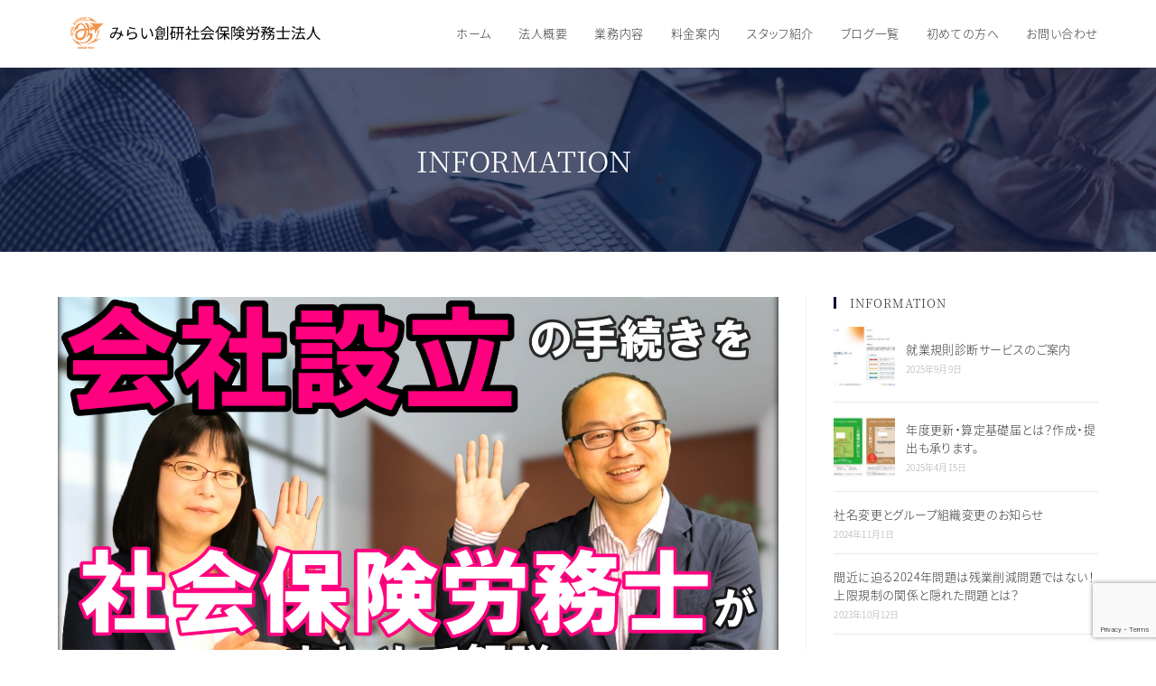

--- FILE ---
content_type: text/html; charset=UTF-8
request_url: https://sendai-sr.jp/category/information/page/6/
body_size: 73152
content:
<!DOCTYPE html>
<html class="html" lang="ja"
	prefix="og: https://ogp.me/ns#" >
<head>
	<meta charset="UTF-8">
	<link rel="profile" href="https://gmpg.org/xfn/11">

	<title>お知らせ | 仙台・宮城の社労士事務所｜みらい創研社会保険労務士法人 - パート 6</title>

		<!-- All in One SEO 4.0.18 -->
		<meta name="robots" content="noindex, nofollow, max-snippet:-1, max-image-preview:large, max-video-preview:-1"/>
		<link rel="canonical" href="https://sendai-sr.jp/category/information/page/6/" />
		<link rel="prev" href="https://sendai-sr.jp/category/information/page/5/" />
		<link rel="next" href="https://sendai-sr.jp/category/information/page/7/" />
		<script type="application/ld+json" class="aioseo-schema">
			{"@context":"https:\/\/schema.org","@graph":[{"@type":"WebSite","@id":"https:\/\/sendai-sr.jp\/#website","url":"https:\/\/sendai-sr.jp\/","name":"\u4ed9\u53f0\u30fb\u5bae\u57ce\u306e\u793e\u52b4\u58eb\u4e8b\u52d9\u6240\uff5c\u307f\u3089\u3044\u5275\u7814\u793e\u4f1a\u4fdd\u967a\u52b4\u52d9\u58eb\u6cd5\u4eba","description":"\u4ed9\u53f0\u30fb\u5bae\u57ce\u3067\u793e\u52b4\u58eb\u3092\u304a\u63a2\u3057\u306a\u3089\u3001\u307f\u3089\u3044\u5275\u7814\u793e\u4f1a\u4fdd\u967a\u52b4\u52d9\u58eb\u6cd5\u4eba\u3078\u3002\u793e\u4f1a\u4fdd\u967a\u624b\u7d9a\u304d\u3084\u5c31\u696d\u898f\u5247\u306e\u4f5c\u6210\u3001\u52b4\u52d9\u76f8\u8ac7\u3001\u7d66\u4e0e\u8a08\u7b97\u307e\u3067\u3001\u4e2d\u5c0f\u4f01\u696d\u306e\u4eba\u4e8b\u52b4\u52d9\u3092\u7d4c\u9a13\u8c4a\u5bcc\u306a\u30c1\u30fc\u30e0\u304c\u4e01\u5be7\u306b\u30b5\u30dd\u30fc\u30c8\u3044\u305f\u3057\u307e\u3059\u3002","publisher":{"@id":"https:\/\/sendai-sr.jp\/#organization"}},{"@type":"Organization","@id":"https:\/\/sendai-sr.jp\/#organization","name":"\u4ed9\u53f0\u30fb\u5bae\u57ce\u306e\u793e\u52b4\u58eb\u4e8b\u52d9\u6240\uff5c\u307f\u3089\u3044\u5275\u7814\u793e\u4f1a\u4fdd\u967a\u52b4\u52d9\u58eb\u6cd5\u4eba","url":"https:\/\/sendai-sr.jp\/","logo":{"@type":"ImageObject","@id":"https:\/\/sendai-sr.jp\/#organizationLogo","url":"https:\/\/sendai-sr.jp\/wp-content\/uploads\/2025\/01\/logo.png","width":"581","height":"560"},"image":{"@id":"https:\/\/sendai-sr.jp\/#organizationLogo"}},{"@type":"BreadcrumbList","@id":"https:\/\/sendai-sr.jp\/category\/information\/page\/6\/#breadcrumblist","itemListElement":[{"@type":"ListItem","@id":"https:\/\/sendai-sr.jp\/#listItem","position":"1","item":{"@id":"https:\/\/sendai-sr.jp\/#item","name":"\u30db\u30fc\u30e0","description":"\u4ed9\u53f0\u30fb\u5bae\u57ce\u3067\u793e\u52b4\u58eb\u3092\u304a\u63a2\u3057\u306a\u3089\u3001\u307f\u3089\u3044\u5275\u7814\u793e\u4f1a\u4fdd\u967a\u52b4\u52d9\u58eb\u6cd5\u4eba\u3078\u3002\u793e\u4f1a\u4fdd\u967a\u624b\u7d9a\u304d\u3084\u5c31\u696d\u898f\u5247\u306e\u4f5c\u6210\u3001\u52b4\u52d9\u76f8\u8ac7\u3001\u7d66\u4e0e\u8a08\u7b97\u307e\u3067\u3001\u4e2d\u5c0f\u4f01\u696d\u306e\u4eba\u4e8b\u52b4\u52d9\u3092\u7d4c\u9a13\u8c4a\u5bcc\u306a\u30c1\u30fc\u30e0\u304c\u4e01\u5be7\u306b\u30b5\u30dd\u30fc\u30c8\u3044\u305f\u3057\u307e\u3059\u3002 - \u30d1\u30fc\u30c8 6","url":"https:\/\/sendai-sr.jp\/"},"nextItem":"https:\/\/sendai-sr.jp\/category\/information\/#listItem"},{"@type":"ListItem","@id":"https:\/\/sendai-sr.jp\/category\/information\/#listItem","position":"2","item":{"@id":"https:\/\/sendai-sr.jp\/category\/information\/#item","name":"\u304a\u77e5\u3089\u305b","url":"https:\/\/sendai-sr.jp\/category\/information\/"},"previousItem":"https:\/\/sendai-sr.jp\/#listItem"}]},{"@type":"CollectionPage","@id":"https:\/\/sendai-sr.jp\/category\/information\/page\/6\/#collectionpage","url":"https:\/\/sendai-sr.jp\/category\/information\/page\/6\/","name":"\u304a\u77e5\u3089\u305b | \u4ed9\u53f0\u30fb\u5bae\u57ce\u306e\u793e\u52b4\u58eb\u4e8b\u52d9\u6240\uff5c\u307f\u3089\u3044\u5275\u7814\u793e\u4f1a\u4fdd\u967a\u52b4\u52d9\u58eb\u6cd5\u4eba - \u30d1\u30fc\u30c8 6","inLanguage":"ja","isPartOf":{"@id":"https:\/\/sendai-sr.jp\/#website"},"breadcrumb":{"@id":"https:\/\/sendai-sr.jp\/category\/information\/page\/6\/#breadcrumblist"}}]}
		</script>
		<!-- All in One SEO -->

<!-- Google Tag Manager -->
<script>(function(w,d,s,l,i){w[l]=w[l]||[];w[l].push({'gtm.start':
new Date().getTime(),event:'gtm.js'});var f=d.getElementsByTagName(s)[0],
j=d.createElement(s),dl=l!='dataLayer'?'&l='+l:'';j.async=true;j.src=
'https://www.googletagmanager.com/gtm.js?id='+i+dl;f.parentNode.insertBefore(j,f);
})(window,document,'script','dataLayer','GTM-PCSGBVK');</script>
<!-- End Google Tag Manager --><meta name="viewport" content="width=device-width, initial-scale=1"><link rel='dns-prefetch' href='//www.google.com' />
<link rel="alternate" type="application/rss+xml" title="仙台・宮城の社労士事務所｜みらい創研社会保険労務士法人 &raquo; フィード" href="https://sendai-sr.jp/feed/" />
<link rel="alternate" type="application/rss+xml" title="仙台・宮城の社労士事務所｜みらい創研社会保険労務士法人 &raquo; コメントフィード" href="https://sendai-sr.jp/comments/feed/" />
<link rel="alternate" type="application/rss+xml" title="仙台・宮城の社労士事務所｜みらい創研社会保険労務士法人 &raquo; お知らせ カテゴリーのフィード" href="https://sendai-sr.jp/category/information/feed/" />
		<!-- This site uses the Google Analytics by MonsterInsights plugin v7.15.1 - Using Analytics tracking - https://www.monsterinsights.com/ -->
		<!-- Note: MonsterInsights is not currently configured on this site. The site owner needs to authenticate with Google Analytics in the MonsterInsights settings panel. -->
					<!-- No UA code set -->
				<!-- / Google Analytics by MonsterInsights -->
		<link rel='stylesheet' id='wp-block-library-css'  href='https://sendai-sr.jp/wp-includes/css/dist/block-library/style.min.css?ver=5.6.16' type='text/css' media='all' />
<link rel='stylesheet' id='wp-block-library-theme-css'  href='https://sendai-sr.jp/wp-includes/css/dist/block-library/theme.min.css?ver=5.6.16' type='text/css' media='all' />
<link rel='stylesheet' id='contact-form-7-css'  href='https://sendai-sr.jp/wp-content/plugins/contact-form-7/includes/css/styles.css?ver=5.3.2' type='text/css' media='all' />
<link rel='stylesheet' id='monsterinsights-popular-posts-style-css'  href='https://sendai-sr.jp/wp-content/plugins/google-analytics-for-wordpress/assets/css/frontend.min.css?ver=7.15.1' type='text/css' media='all' />
<link rel='stylesheet' id='font-awesome-css'  href='https://sendai-sr.jp/wp-content/themes/oceanwp/assets/fonts/fontawesome/css/all.min.css?ver=5.15.1' type='text/css' media='all' />
<link rel='stylesheet' id='simple-line-icons-css'  href='https://sendai-sr.jp/wp-content/themes/oceanwp/assets/css/third/simple-line-icons.min.css?ver=2.4.0' type='text/css' media='all' />
<link rel='stylesheet' id='magnific-popup-css'  href='https://sendai-sr.jp/wp-content/themes/oceanwp/assets/css/third/magnific-popup.min.css?ver=1.0.0' type='text/css' media='all' />
<link rel='stylesheet' id='slick-css'  href='https://sendai-sr.jp/wp-content/themes/oceanwp/assets/css/third/slick.min.css?ver=1.6.0' type='text/css' media='all' />
<link rel='stylesheet' id='oceanwp-style-css'  href='https://sendai-sr.jp/wp-content/themes/oceanwp/assets/css/style.min.css?ver=1.9.0.1603416820' type='text/css' media='all' />
<link rel='stylesheet' id='oceanwp-hamburgers-css'  href='https://sendai-sr.jp/wp-content/themes/oceanwp/assets/css/third/hamburgers/hamburgers.min.css?ver=1.9.0.1603416820' type='text/css' media='all' />
<link rel='stylesheet' id='oceanwp-elastic-css'  href='https://sendai-sr.jp/wp-content/themes/oceanwp/assets/css/third/hamburgers/types/elastic.css?ver=1.9.0.1603416820' type='text/css' media='all' />
<link rel='stylesheet' id='chld_thm_cfg_child-css'  href='https://sendai-sr.jp/wp-content/themes/oceanwp-child/style.css?ver=1.9.0.1603416820' type='text/css' media='all' />
<link rel='stylesheet' id='elementor-frontend-legacy-css'  href='https://sendai-sr.jp/wp-content/plugins/elementor/assets/css/frontend-legacy.min.css?ver=3.1.1' type='text/css' media='all' />
<link rel='stylesheet' id='elementor-frontend-css'  href='https://sendai-sr.jp/wp-content/plugins/elementor/assets/css/frontend.min.css?ver=3.1.1' type='text/css' media='all' />
<link rel='stylesheet' id='elementor-post-1487-css'  href='https://sendai-sr.jp/wp-content/uploads/elementor/css/post-1487.css?ver=1768451088' type='text/css' media='all' />
<link rel='stylesheet' id='tablepress-default-css'  href='https://sendai-sr.jp/wp-content/plugins/tablepress/css/default.min.css?ver=1.12' type='text/css' media='all' />
<link rel='stylesheet' id='oe-widgets-style-css'  href='https://sendai-sr.jp/wp-content/plugins/ocean-extra/assets/css/widgets.css?ver=5.6.16' type='text/css' media='all' />
<link rel='stylesheet' id='op-style-css'  href='https://sendai-sr.jp/wp-content/plugins/ocean-portfolio/assets/css/style.min.css?ver=5.6.16' type='text/css' media='all' />
<link rel='stylesheet' id='oss-social-share-style-css'  href='https://sendai-sr.jp/wp-content/plugins/ocean-social-sharing/assets/css/style.min.css?ver=5.6.16' type='text/css' media='all' />
<link rel='stylesheet' id='osh-styles-css'  href='https://sendai-sr.jp/wp-content/plugins/ocean-sticky-header/assets/css/style.min.css?ver=5.6.16' type='text/css' media='all' />
<link rel='stylesheet' id='elementor-icons-shared-0-css'  href='https://sendai-sr.jp/wp-content/plugins/elementor/assets/lib/font-awesome/css/fontawesome.min.css?ver=5.15.1' type='text/css' media='all' />
<link rel='stylesheet' id='elementor-icons-fa-solid-css'  href='https://sendai-sr.jp/wp-content/plugins/elementor/assets/lib/font-awesome/css/solid.min.css?ver=5.15.1' type='text/css' media='all' />
<script type='text/javascript' src='https://sendai-sr.jp/wp-includes/js/jquery/jquery.min.js?ver=3.5.1' id='jquery-core-js'></script>
<script type='text/javascript' src='https://sendai-sr.jp/wp-includes/js/jquery/jquery-migrate.min.js?ver=3.3.2' id='jquery-migrate-js'></script>
<link rel="https://api.w.org/" href="https://sendai-sr.jp/wp-json/" /><link rel="alternate" type="application/json" href="https://sendai-sr.jp/wp-json/wp/v2/categories/1" /><link rel="EditURI" type="application/rsd+xml" title="RSD" href="https://sendai-sr.jp/xmlrpc.php?rsd" />
<link rel="wlwmanifest" type="application/wlwmanifest+xml" href="https://sendai-sr.jp/wp-includes/wlwmanifest.xml" /> 
<meta name="generator" content="WordPress 5.6.16" />
<!-- Analytics by WP-Statistics v13.0.5 - https://wp-statistics.com/ -->
<link rel="icon" href="https://sendai-sr.jp/wp-content/uploads/2020/10/cropped-favicon-32x32.png" sizes="32x32" />
<link rel="icon" href="https://sendai-sr.jp/wp-content/uploads/2020/10/cropped-favicon-192x192.png" sizes="192x192" />
<link rel="apple-touch-icon" href="https://sendai-sr.jp/wp-content/uploads/2020/10/cropped-favicon-180x180.png" />
<meta name="msapplication-TileImage" content="https://sendai-sr.jp/wp-content/uploads/2020/10/cropped-favicon-270x270.png" />
		<style type="text/css" id="wp-custom-css">
			.home .page-header{display:none}.red{color:#dc3232}.tx_s{font-size:75%}.tx_l{font-size:120%}.table_a{margin-bottom:0}.table_a .bg_p{background:#071037;color:#fff}.table_a td,.table_a tr{border-collapse:collapse;border:solid 1px #ddd;padding:10px !important;text-align:center;vertical-align:middle;width:10%}.table_b th{background:#071037;color:#fff;text-align:center;width:20% !important}.table_b td{text-align:center;border:solid 1px #ddd}@media (max-width:767px){.table_a td,.table_a tr{padding:10px 5px !important}.table_b th{font-size:14px;width:23%;padding:3px}.table_b td{font-size:13px;width:25%}}.about_us_table table th,.about_us_table table td{border-bottom:1px solid #AA99CC}.dog_ear{border-color:#504992}.dog_ear:after{content:"";position:absolute;top:0;right:0;border-color:#F6F0FF #F6F0FF #071037 #071037;border-style:solid;border-width:0 25px 25px 0;-webkit-box-shadow:-1px 1px 1px rgba(0,0,0,0.1);-moz-box-shadow:-1px 1px 1px rgba(0,0,0,0.1);box-shadow:-1px 1px 1px rgba(0,0,0,0.1)}.dog_ear_2:after{content:"";position:absolute;top:0;right:0;border-color:#ffffff #ffffff #504992 #504992;border-style:solid;border-width:0 25px 25px 0;-webkit-box-shadow:-1px 1px 1px rgba(0,0,0,0.1);-moz-box-shadow:-1px 1px 1px rgba(0,0,0,0.1);box-shadow:-1px 1px 1px rgba(0,0,0,0.1)}.dog_ear_3{border-color:#F6F0FF}.dog_ear_3:after{content:"";position:absolute;top:0;right:0;border-color:#5c559b #5c559b #554466 #554466;border-style:solid;border-width:0 25px 25px 0;-webkit-box-shadow:-1px 1px 1px rgba(0,0,0,0.1);-moz-box-shadow:-1px 1px 1px rgba(0,0,0,0.1);box-shadow:-1px 1px 1px rgba(0,0,0,0.1)}/* QA調整　*/.circle{display:inline-block;width:50px;height:50px;border-radius:50%;background:#ffffff;text-align:center;line-height:50px;color:#AA99CC;float:left;margin-right:15px}.circle_tx{padding-top:17px}.elementor-170 .elementor-element.elementor-element-455ac48 .elementor-toggle .elementor-tab-title{overflow:hidden}/* 投稿タイトル変更　*/.post-in-category-column .page-header-title{visibility:hidden}.post-in-category-column .page-header-title:before{content:"COLUMN";visibility:visible}.category-column .page-header-title{visibility:hidden}.category-column .page-header-title:before{content:"COLUMN";visibility:visible}/* 投稿タイトル変更　*/.post-in-category-information .page-header-title{visibility:hidden}.post-in-category-information .page-header-title:before{content:"INFORMATION";visibility:visible}.category-information .page-header-title{visibility:hidden}.category-information .page-header-title:before{content:"INFORMATION";visibility:visible}.page-id-30 .page-header{background-image:url(/wp-content/uploads/2020/10/head_06.jpg);background-position:center center;background-repeat:no-repeat;background-size:cover}.page-id-31 .page-header{background-image:url(/wp-content/uploads/2020/10/head_05.jpg);background-position:center center;background-repeat:no-repeat;background-size:cover}.page-id-29 .page-header{background-image:url(/wp-content/uploads/2020/10/head_04.jpg);background-position:center center;background-repeat:no-repeat;background-size:cover}.page-id-170 .page-header{background-image:url(/wp-content/uploads/2020/10/head_03.jpg);background-position:center center;background-repeat:no-repeat;background-size:cover}.page-id-167 .page-header{background-image:url(/wp-content/uploads/2020/10/head_02.jpg);background-position:center center;background-repeat:no-repeat;background-size:cover}.page-id-1256 .page-header{background-image:url(/wp-content/uploads/2020/12/head_09.jpg);background-position:center center;background-repeat:no-repeat;background-size:cover}.single-post .page-header,.category-column .page-header,.category-information .page-header{background-image:url(/wp-content/uploads/2020/10/head_01.jpg);background-position:center center;background-repeat:no-repeat;background-size:cover}/* お問い合わせフォーム　*/form input[type="text"],form input[type="email"],form textarea{background-color:#ffffff}/* 投稿右ナビコメント非表示*/.recent-posts-info .recent-posts-comments{display:none}.recent-posts-info .recent-posts-date .sep{display:none}/* ヘッダーメニューモバイル調整*/.oceanwp-mobile-menu-icon a:hover,#searchform-header-replace-close:hover{color:#000000 !important}/* 改行調整　*/.br-sp{display:none}.br-pc{display:block}@media (max-width:768px){.br-pc{display:none}.br-sp{display:block}}@media (max-width:360px){/* QA調整　*/.circle_tx{padding-top:3px}}/* 料金ページ用CSS */.elementor-167 .elementor-element.elementor-element-18ef2c1 >.elementor-widget-container .bg_w{font-size:16px}@media (max-width:767px){.elementor-167 .elementor-element.elementor-element-18ef2c1 >.elementor-widget-container{margin:50px 0 10px}.elementor-167 .elementor-element.elementor-element-18ef2c1 >.elementor-widget-container .bg_w{font-size:14px}}/* 問い合わせフォーム用 */.elementor a.privacy_link{text-decoration:underline}/* 改行表示 */@media (max-width:767px){.pc-only{display:none}}@media (min-width:767px){.sp-only{display:none}}.elementor-25 .elementor-element.elementor-element-qs32qkq h1.elementor-heading-title{line-height:1.6em}/* YouTube埋め込み */.movie{position:relative;width:100%}.movie:before{content:"";display:block;padding-top:56.25%}.movie iframe{position:absolute;top:0;left:0;width:100%;height:100%}		</style>
		<style id="tt-easy-google-font-styles" type="text/css">p { }
h1 { }
h2 { }
h3 { }
h4 { }
h5 { }
h6 { }
</style><!-- OceanWP CSS -->
<style type="text/css">
.page-header{background-color:rgba(22,22,63,0.8)}/* General CSS */a:hover,a.light:hover,.theme-heading .text::before,.theme-heading .text::after,#top-bar-content >a:hover,#top-bar-social li.oceanwp-email a:hover,#site-navigation-wrap .dropdown-menu >li >a:hover,#site-header.medium-header #medium-searchform button:hover,.oceanwp-mobile-menu-icon a:hover,.blog-entry.post .blog-entry-header .entry-title a:hover,.blog-entry.post .blog-entry-readmore a:hover,.blog-entry.thumbnail-entry .blog-entry-category a,ul.meta li a:hover,.dropcap,.single nav.post-navigation .nav-links .title,body .related-post-title a:hover,body #wp-calendar caption,body .contact-info-widget.default i,body .contact-info-widget.big-icons i,body .custom-links-widget .oceanwp-custom-links li a:hover,body .custom-links-widget .oceanwp-custom-links li a:hover:before,body .posts-thumbnails-widget li a:hover,body .social-widget li.oceanwp-email a:hover,.comment-author .comment-meta .comment-reply-link,#respond #cancel-comment-reply-link:hover,#footer-widgets .footer-box a:hover,#footer-bottom a:hover,#footer-bottom #footer-bottom-menu a:hover,.sidr a:hover,.sidr-class-dropdown-toggle:hover,.sidr-class-menu-item-has-children.active >a,.sidr-class-menu-item-has-children.active >a >.sidr-class-dropdown-toggle,input[type=checkbox]:checked:before{color:#071037}input[type="button"],input[type="reset"],input[type="submit"],button[type="submit"],.button,#site-navigation-wrap .dropdown-menu >li.btn >a >span,.thumbnail:hover i,.post-quote-content,.omw-modal .omw-close-modal,body .contact-info-widget.big-icons li:hover i,body div.wpforms-container-full .wpforms-form input[type=submit],body div.wpforms-container-full .wpforms-form button[type=submit],body div.wpforms-container-full .wpforms-form .wpforms-page-button{background-color:#071037}.widget-title{border-color:#071037}blockquote{border-color:#071037}#searchform-dropdown{border-color:#071037}.dropdown-menu .sub-menu{border-color:#071037}.blog-entry.large-entry .blog-entry-readmore a:hover{border-color:#071037}.oceanwp-newsletter-form-wrap input[type="email"]:focus{border-color:#071037}.social-widget li.oceanwp-email a:hover{border-color:#071037}#respond #cancel-comment-reply-link:hover{border-color:#071037}body .contact-info-widget.big-icons li:hover i{border-color:#071037}#footer-widgets .oceanwp-newsletter-form-wrap input[type="email"]:focus{border-color:#071037}input[type="button"]:hover,input[type="reset"]:hover,input[type="submit"]:hover,button[type="submit"]:hover,input[type="button"]:focus,input[type="reset"]:focus,input[type="submit"]:focus,button[type="submit"]:focus,.button:hover,#site-navigation-wrap .dropdown-menu >li.btn >a:hover >span,.post-quote-author,.omw-modal .omw-close-modal:hover,body div.wpforms-container-full .wpforms-form input[type=submit]:hover,body div.wpforms-container-full .wpforms-form button[type=submit]:hover,body div.wpforms-container-full .wpforms-form .wpforms-page-button:hover{background-color:#383f5e}a:hover{color:#383f5e}.page-header,.has-transparent-header .page-header{padding:80px 0 80px 0}.page-header .page-header-title,.page-header.background-image-page-header .page-header-title{color:#ffffff}/* Header CSS */#site-header.has-header-media .overlay-header-media{background-color:rgba(0,0,0,0.5)}#site-logo #site-logo-inner a img,#site-header.center-header #site-navigation-wrap .middle-site-logo a img{max-width:300px}@media (max-width:480px){#site-logo #site-logo-inner a img,#site-header.center-header #site-navigation-wrap .middle-site-logo a img{max-width:160px}}@media (max-width:480px){#site-header #site-logo #site-logo-inner a img,#site-header.center-header #site-navigation-wrap .middle-site-logo a img{max-height:50px}}#site-navigation-wrap .dropdown-menu >li >a,.oceanwp-mobile-menu-icon a,#searchform-header-replace-close{color:#333333}#site-navigation-wrap .dropdown-menu >li >a:hover,.oceanwp-mobile-menu-icon a:hover,#searchform-header-replace-close:hover{color:#ffffff}#site-navigation-wrap .dropdown-menu >.current-menu-item >a,#site-navigation-wrap .dropdown-menu >.current-menu-ancestor >a,#site-navigation-wrap .dropdown-menu >.current-menu-item >a:hover,#site-navigation-wrap .dropdown-menu >.current-menu-ancestor >a:hover{color:#ffffff}#site-navigation-wrap .dropdown-menu >li >a{background-color:#ffffff}#site-navigation-wrap .dropdown-menu >li >a:hover,#site-navigation-wrap .dropdown-menu >li.sfHover >a{background-color:#071037}#site-navigation-wrap .dropdown-menu >.current-menu-item >a,#site-navigation-wrap .dropdown-menu >.current-menu-ancestor >a,#site-navigation-wrap .dropdown-menu >.current-menu-item >a:hover,#site-navigation-wrap .dropdown-menu >.current-menu-ancestor >a:hover{background-color:#071037}.dropdown-menu ul >.current-menu-item >a.menu-link{color:#071037}/* Footer Widgets CSS */#footer-widgets{padding:0}#footer-widgets{background-color:#ffffff}/* Footer Bottom CSS */#footer-bottom{background-color:#071037}#footer-bottom,#footer-bottom p{color:#ffffff}#footer-bottom a:hover,#footer-bottom #footer-bottom-menu a:hover{color:#ffffff}/* Portfolio CSS */@media (max-width:480px){.portfolio-entries .portfolio-filters li{width:100%}}.portfolio-entries .portfolio-entry-thumbnail .overlay{background-color:rgba(0,0,0,0.4)}.portfolio-entries .portfolio-entry-thumbnail .portfolio-overlay-icons li a{border-color:rgba(255,255,255,0.4)}/* Sticky Header CSS */.is-sticky #site-header,.ocean-sticky-top-bar-holder.is-sticky #top-bar-wrap,.is-sticky .header-top{opacity:0.9}.is-sticky #site-navigation-wrap .dropdown-menu >.current-menu-item >a,.is-sticky #site-navigation-wrap .dropdown-menu >.current-menu-parent >a >span,.is-sticky #site-navigation-wrap .dropdown-menu >.current-menu-item >a:hover,.is-sticky #site-navigation-wrap .dropdown-menu >.current-menu-parent >a:hover >span{color:#ffffff}.is-sticky #site-navigation-wrap .dropdown-menu >li >a:hover,.is-sticky #site-navigation-wrap .dropdown-menu >li.sfHover >a{background-color:#071037}/* Typography CSS */body{font-size:16px;color:#333333}.page-header .page-header-title,.page-header.background-image-page-header .page-header-title{text-transform:uppercase}.sidebar-box,.footer-box{color:#333333}#footer-widgets .footer-box .widget-title{font-size:16px;color:#071037}#footer-bottom #copyright{line-height:1.5}
</style></head>

<body class="archive paged category category-information category-1 wp-custom-logo wp-embed-responsive paged-6 category-paged-6 oceanwp-theme dropdown-mobile default-breakpoint has-sidebar content-right-sidebar elementor-default elementor-kit-165" itemscope="itemscope" itemtype="https://schema.org/Blog">

	<!-- Google Tag Manager (noscript) -->
<noscript><iframe src="https://www.googletagmanager.com/ns.html?id=GTM-PCSGBVK"
height="0" width="0" style="display:none;visibility:hidden"></iframe></noscript>
<!-- End Google Tag Manager (noscript) -->
	
	<div id="outer-wrap" class="site clr">

		<a class="skip-link screen-reader-text" href="#main">コンテンツへスキップ</a>

		
		<div id="wrap" class="clr">

			
			
<header id="site-header" class="minimal-header clr fixed-scroll shrink-header has-sticky-mobile" data-height="54" itemscope="itemscope" itemtype="https://schema.org/WPHeader" role="banner">

	
					
			<div id="site-header-inner" class="clr container">

				
				

<div id="site-logo" class="clr" itemscope itemtype="https://schema.org/Brand" >

	
	<div id="site-logo-inner" class="clr">

		<a href="https://sendai-sr.jp/" class="custom-logo-link" rel="home"><img width="931" height="228" src="https://sendai-sr.jp/wp-content/uploads/2020/10/logo-syarousi.png" class="custom-logo" alt="仙台・宮城の社労士事務所｜みらい創研社会保険労務士法人" srcset="https://sendai-sr.jp/wp-content/uploads/2020/10/logo-syarousi.png 1x, https://sendai-sr.jp/wp-content/uploads/2020/10/logo-syarousi.png 2x" /></a>
	</div><!-- #site-logo-inner -->

	
	
</div><!-- #site-logo -->

			<div id="site-navigation-wrap" class="clr">
			
			
			
			<nav id="site-navigation" class="navigation main-navigation clr" itemscope="itemscope" itemtype="https://schema.org/SiteNavigationElement" role="navigation" >

				<ul id="menu-main-menu" class="main-menu dropdown-menu sf-menu"><li id="menu-item-43" class="menu-item menu-item-type-post_type menu-item-object-page menu-item-home menu-item-43"><a href="https://sendai-sr.jp/" class="menu-link"><span class="text-wrap">ホーム</span></a></li><li id="menu-item-161" class="menu-item menu-item-type-post_type menu-item-object-page menu-item-161"><a href="https://sendai-sr.jp/about/" class="menu-link"><span class="text-wrap">法人概要</span></a></li><li id="menu-item-163" class="menu-item menu-item-type-post_type menu-item-object-page menu-item-163"><a href="https://sendai-sr.jp/work/" class="menu-link"><span class="text-wrap">業務内容</span></a></li><li id="menu-item-173" class="menu-item menu-item-type-post_type menu-item-object-page menu-item-173"><a href="https://sendai-sr.jp/fee/" class="menu-link"><span class="text-wrap">料金案内</span></a></li><li id="menu-item-1371" class="menu-item menu-item-type-post_type menu-item-object-page menu-item-1371"><a href="https://sendai-sr.jp/staff/" class="menu-link"><span class="text-wrap">スタッフ紹介</span></a></li><li id="menu-item-3301" class="menu-item menu-item-type-taxonomy menu-item-object-category menu-item-3301"><a href="https://sendai-sr.jp/category/blog/" class="menu-link"><span class="text-wrap">ブログ一覧</span></a></li><li id="menu-item-172" class="menu-item menu-item-type-post_type menu-item-object-page menu-item-172"><a href="https://sendai-sr.jp/new-customer/" class="menu-link"><span class="text-wrap">初めての方へ</span></a></li><li id="menu-item-174" class="menu-item menu-item-type-post_type menu-item-object-page menu-item-174"><a href="https://sendai-sr.jp/contact/" class="menu-link"><span class="text-wrap">お問い合わせ</span></a></li></ul>
			</nav><!-- #site-navigation -->

			
			
					</div><!-- #site-navigation-wrap -->
			
		
	
				
	<div class="oceanwp-mobile-menu-icon clr mobile-right">

		
		
		
		<a href="javascript:void(0)" class="mobile-menu"  aria-label="モバイルメニュー">
							<i class="fa fa-bars" aria-hidden="true"></i>
								<span class="oceanwp-text">メニュー</span>
				<span class="oceanwp-close-text">閉じる</span>
						</a>

		
		
		
	</div><!-- #oceanwp-mobile-menu-navbar -->


			</div><!-- #site-header-inner -->

			
<div id="mobile-dropdown" class="clr" >

	<nav class="clr" itemscope="itemscope" itemtype="https://schema.org/SiteNavigationElement">

		<ul id="menu-main-menu-1" class="menu"><li class="menu-item menu-item-type-post_type menu-item-object-page menu-item-home menu-item-43"><a href="https://sendai-sr.jp/">ホーム</a></li>
<li class="menu-item menu-item-type-post_type menu-item-object-page menu-item-161"><a href="https://sendai-sr.jp/about/">法人概要</a></li>
<li class="menu-item menu-item-type-post_type menu-item-object-page menu-item-163"><a href="https://sendai-sr.jp/work/">業務内容</a></li>
<li class="menu-item menu-item-type-post_type menu-item-object-page menu-item-173"><a href="https://sendai-sr.jp/fee/">料金案内</a></li>
<li class="menu-item menu-item-type-post_type menu-item-object-page menu-item-1371"><a href="https://sendai-sr.jp/staff/">スタッフ紹介</a></li>
<li class="menu-item menu-item-type-taxonomy menu-item-object-category menu-item-3301"><a href="https://sendai-sr.jp/category/blog/">ブログ一覧</a></li>
<li class="menu-item menu-item-type-post_type menu-item-object-page menu-item-172"><a href="https://sendai-sr.jp/new-customer/">初めての方へ</a></li>
<li class="menu-item menu-item-type-post_type menu-item-object-page menu-item-174"><a href="https://sendai-sr.jp/contact/">お問い合わせ</a></li>
</ul>
	</nav>

</div>

			
			
		
		
</header><!-- #site-header -->


			
			<main id="main" class="site-main clr"  role="main">

				

<header class="page-header centered-page-header">

	
	<div class="container clr page-header-inner">

		
			<h1 class="page-header-title clr" itemprop="headline">お知らせ</h1>

			
		
		
	</div><!-- .page-header-inner -->

	
	
</header><!-- .page-header -->


	
	<div id="content-wrap" class="container clr">

		
		<div id="primary" class="content-area clr">

			
			<div id="content" class="site-content clr">

				
										<div id="blog-entries" class="entries clr">

							
							
								
								
	<article id="post-2388" class="blog-entry clr large-entry post-2388 post type-post status-publish format-standard has-post-thumbnail hentry category-information entry has-media">

		<div class="blog-entry-inner clr">

			
<div class="thumbnail">

	<a href="https://sendai-sr.jp/establishment-of-a-company/" class="thumbnail-link">

		<img width="1920" height="1080" src="https://sendai-sr.jp/wp-content/uploads/2021/07/thumb_210719.png" class="attachment-full size-full wp-post-image" alt="【動画公開のお知らせ】会社設立時の手続きを社会保険労務士がまとめて解説！社会保険・年金・労災・雇用保険" loading="lazy" itemprop="image" srcset="https://sendai-sr.jp/wp-content/uploads/2021/07/thumb_210719.png 1920w, https://sendai-sr.jp/wp-content/uploads/2021/07/thumb_210719-300x169.png 300w, https://sendai-sr.jp/wp-content/uploads/2021/07/thumb_210719-1024x576.png 1024w, https://sendai-sr.jp/wp-content/uploads/2021/07/thumb_210719-768x432.png 768w, https://sendai-sr.jp/wp-content/uploads/2021/07/thumb_210719-1536x864.png 1536w" sizes="(max-width: 1920px) 100vw, 1920px" />			<span class="overlay"></span>
			
	</a>

	
</div><!-- .thumbnail -->


<header class="blog-entry-header clr">
	<h2 class="blog-entry-title entry-title">
		<a href="https://sendai-sr.jp/establishment-of-a-company/" title="【動画公開のお知らせ】会社設立時の手続きを社会保険労務士がまとめて解説！社会保険・年金・労災・雇用保険" rel="bookmark">【動画公開のお知らせ】会社設立時の手続きを社会保険労務士がまとめて解説！社会保険・年金・労災・雇用保険</a>
	</h2><!-- .blog-entry-title -->
</header><!-- .blog-entry-header -->


<ul class="meta obem-default clr" aria-label="投稿の詳細:">

	
		
					<li class="meta-date" itemprop="datePublished"><span class="screen-reader-text">投稿公開日:</span><i class="icon-clock" aria-hidden="true"></i>2021年7月20日</li>
		
		
		
		
		
	
		
		
		
					<li class="meta-cat"><span class="screen-reader-text">投稿カテゴリー:</span><i class="icon-folder" aria-hidden="true"></i><a href="https://sendai-sr.jp/category/information/" rel="category tag">お知らせ</a></li>
		
		
		
	
</ul>



<div class="blog-entry-summary clr" itemprop="text">

	
		<p>
			みらい創研グループでは「会社設立」をテーマにグループ内の各専&hellip;		</p>

		
</div><!-- .blog-entry-summary -->



<div class="blog-entry-readmore clr">
	<a href="https://sendai-sr.jp/establishment-of-a-company/" title="続きを読む">続きを読む<i class="fa fa-angle-right" aria-hidden="true"></i></a>
	<span class="screen-reader-text">【動画公開のお知らせ】会社設立時の手続きを社会保険労務士がまとめて解説！社会保険・年金・労災・雇用保険</span>
</div><!-- .blog-entry-readmore -->


		</div><!-- .blog-entry-inner -->

	</article><!-- #post-## -->

	
								
							
								
								
	<article id="post-2384" class="blog-entry clr large-entry post-2384 post type-post status-publish format-standard has-post-thumbnail hentry category-information entry has-media">

		<div class="blog-entry-inner clr">

			
<div class="thumbnail">

	<a href="https://sendai-sr.jp/calculation-of-standard-remuneration/" class="thumbnail-link">

		<img width="1920" height="1080" src="https://sendai-sr.jp/wp-content/uploads/2021/06/thumb_210618.png" class="attachment-full size-full wp-post-image" alt="【動画公開のお知らせ】締切は７月１０日！算定基礎届ってなに？" loading="lazy" itemprop="image" srcset="https://sendai-sr.jp/wp-content/uploads/2021/06/thumb_210618.png 1920w, https://sendai-sr.jp/wp-content/uploads/2021/06/thumb_210618-300x169.png 300w, https://sendai-sr.jp/wp-content/uploads/2021/06/thumb_210618-1024x576.png 1024w, https://sendai-sr.jp/wp-content/uploads/2021/06/thumb_210618-768x432.png 768w, https://sendai-sr.jp/wp-content/uploads/2021/06/thumb_210618-1536x864.png 1536w" sizes="(max-width: 1920px) 100vw, 1920px" />			<span class="overlay"></span>
			
	</a>

	
</div><!-- .thumbnail -->


<header class="blog-entry-header clr">
	<h2 class="blog-entry-title entry-title">
		<a href="https://sendai-sr.jp/calculation-of-standard-remuneration/" title="【動画公開のお知らせ】締切は７月１０日！算定基礎届ってなに？" rel="bookmark">【動画公開のお知らせ】締切は７月１０日！算定基礎届ってなに？</a>
	</h2><!-- .blog-entry-title -->
</header><!-- .blog-entry-header -->


<ul class="meta obem-default clr" aria-label="投稿の詳細:">

	
		
					<li class="meta-date" itemprop="datePublished"><span class="screen-reader-text">投稿公開日:</span><i class="icon-clock" aria-hidden="true"></i>2021年6月18日</li>
		
		
		
		
		
	
		
		
		
					<li class="meta-cat"><span class="screen-reader-text">投稿カテゴリー:</span><i class="icon-folder" aria-hidden="true"></i><a href="https://sendai-sr.jp/category/information/" rel="category tag">お知らせ</a></li>
		
		
		
	
</ul>



<div class="blog-entry-summary clr" itemprop="text">

	
		<p>
			6月中に年金事務所から書類が送られてきて7月1日～10日まで&hellip;		</p>

		
</div><!-- .blog-entry-summary -->



<div class="blog-entry-readmore clr">
	<a href="https://sendai-sr.jp/calculation-of-standard-remuneration/" title="続きを読む">続きを読む<i class="fa fa-angle-right" aria-hidden="true"></i></a>
	<span class="screen-reader-text">【動画公開のお知らせ】締切は７月１０日！算定基礎届ってなに？</span>
</div><!-- .blog-entry-readmore -->


		</div><!-- .blog-entry-inner -->

	</article><!-- #post-## -->

	
								
							
								
								
	<article id="post-2381" class="blog-entry clr large-entry post-2381 post type-post status-publish format-standard has-post-thumbnail hentry category-information entry has-media">

		<div class="blog-entry-inner clr">

			
<div class="thumbnail">

	<a href="https://sendai-sr.jp/payroll/" class="thumbnail-link">

		<img width="1920" height="1080" src="https://sendai-sr.jp/wp-content/uploads/2021/06/thumb_210616.png" class="attachment-full size-full wp-post-image" alt="【動画公開のお知らせ】給与計算の基本 必要な手続き全部紹介！社会保険労務士が解説" loading="lazy" itemprop="image" srcset="https://sendai-sr.jp/wp-content/uploads/2021/06/thumb_210616.png 1920w, https://sendai-sr.jp/wp-content/uploads/2021/06/thumb_210616-300x169.png 300w, https://sendai-sr.jp/wp-content/uploads/2021/06/thumb_210616-1024x576.png 1024w, https://sendai-sr.jp/wp-content/uploads/2021/06/thumb_210616-768x432.png 768w, https://sendai-sr.jp/wp-content/uploads/2021/06/thumb_210616-1536x864.png 1536w" sizes="(max-width: 1920px) 100vw, 1920px" />			<span class="overlay"></span>
			
	</a>

	
</div><!-- .thumbnail -->


<header class="blog-entry-header clr">
	<h2 class="blog-entry-title entry-title">
		<a href="https://sendai-sr.jp/payroll/" title="【動画公開のお知らせ】給与計算の基本 必要な手続き全部紹介！社会保険労務士が解説" rel="bookmark">【動画公開のお知らせ】給与計算の基本 必要な手続き全部紹介！社会保険労務士が解説</a>
	</h2><!-- .blog-entry-title -->
</header><!-- .blog-entry-header -->


<ul class="meta obem-default clr" aria-label="投稿の詳細:">

	
		
					<li class="meta-date" itemprop="datePublished"><span class="screen-reader-text">投稿公開日:</span><i class="icon-clock" aria-hidden="true"></i>2021年6月16日</li>
		
		
		
		
		
	
		
		
		
					<li class="meta-cat"><span class="screen-reader-text">投稿カテゴリー:</span><i class="icon-folder" aria-hidden="true"></i><a href="https://sendai-sr.jp/category/information/" rel="category tag">お知らせ</a></li>
		
		
		
	
</ul>



<div class="blog-entry-summary clr" itemprop="text">

	
		<p>
			社会保険労務士が給与計算に必要な社会保険・労働保険・税金の手&hellip;		</p>

		
</div><!-- .blog-entry-summary -->



<div class="blog-entry-readmore clr">
	<a href="https://sendai-sr.jp/payroll/" title="続きを読む">続きを読む<i class="fa fa-angle-right" aria-hidden="true"></i></a>
	<span class="screen-reader-text">【動画公開のお知らせ】給与計算の基本 必要な手続き全部紹介！社会保険労務士が解説</span>
</div><!-- .blog-entry-readmore -->


		</div><!-- .blog-entry-inner -->

	</article><!-- #post-## -->

	
								
							
						</div><!-- #blog-entries -->

							<div class="oceanwp-pagination clr"><ul class='page-numbers'>
	<li><a class="prev page-numbers" href="https://sendai-sr.jp/category/information/page/5/"><span class="screen-reader-text">前のページヘ</span><i class="fa fa-angle-left" aria-hidden="true"></i></a></li>
	<li><a class="page-numbers" href="https://sendai-sr.jp/category/information/page/1/">1</a></li>
	<li><span class="page-numbers dots">&hellip;</span></li>
	<li><a class="page-numbers" href="https://sendai-sr.jp/category/information/page/3/">3</a></li>
	<li><a class="page-numbers" href="https://sendai-sr.jp/category/information/page/4/">4</a></li>
	<li><a class="page-numbers" href="https://sendai-sr.jp/category/information/page/5/">5</a></li>
	<li><span class="page-numbers current">6</span></li>
	<li><a class="page-numbers" href="https://sendai-sr.jp/category/information/page/7/">7</a></li>
	<li><a class="page-numbers" href="https://sendai-sr.jp/category/information/page/8/">8</a></li>
	<li><a class="page-numbers" href="https://sendai-sr.jp/category/information/page/9/">9</a></li>
	<li><a class="next page-numbers" href="https://sendai-sr.jp/category/information/page/7/"><span class="screen-reader-text">次のページへ</span><i class="fa fa-angle-right" aria-hidden="true"></i></a></li>
</ul>
</div>
					
				
			</div><!-- #content -->

			
		</div><!-- #primary -->

		

<aside id="right-sidebar" class="sidebar-container widget-area sidebar-primary" itemscope="itemscope" itemtype="https://schema.org/WPSideBar" role="complementary" aria-label="メインサイドバー">

	
	<div id="right-sidebar-inner" class="clr">

		<div id="ocean_recent_posts-2" class="sidebar-box widget-oceanwp-recent-posts recent-posts-widget clr"><h4 class="widget-title">INFORMATION</h4>
				<ul class="oceanwp-recent-posts clr">

					
							<li class="clr">

																	<a href="https://sendai-sr.jp/work-rules-diagnostic-report/" title="就業規則診断サービスのご案内" class="recent-posts-thumbnail">
										<img width="150" height="150" src="https://sendai-sr.jp/wp-content/uploads/2025/09/image1-150x150.jpg" class="attachment-thumbnail size-thumbnail wp-post-image" alt="就業規則診断サービスのご案内" loading="lazy" itemprop="image" />
										<span class="overlay"></span>
									</a>
								
								<div class="recent-posts-details clr">

									<div class="recent-posts-details-inner clr">

										<a href="https://sendai-sr.jp/work-rules-diagnostic-report/" title="就業規則診断サービスのご案内" class="recent-posts-title">就業規則診断サービスのご案内</a>

										<div class="recent-posts-info clr">
											<div class="recent-posts-date">2025年9月9日<span class="sep">/</span></div>
											<div class="recent-posts-comments"><a href="https://sendai-sr.jp/work-rules-diagnostic-report/#respond">0 Comments</a></div>
										</div>

									</div>

								</div>

							</li>

						
							<li class="clr">

																	<a href="https://sendai-sr.jp/social-annual-filing/" title="年度更新・算定基礎届とは？作成・提出も承ります。" class="recent-posts-thumbnail">
										<img width="150" height="150" src="https://sendai-sr.jp/wp-content/uploads/2025/04/image1-150x150.jpg" class="attachment-thumbnail size-thumbnail wp-post-image" alt="年度更新・算定基礎届とは？作成・提出も承ります。" loading="lazy" itemprop="image" />
										<span class="overlay"></span>
									</a>
								
								<div class="recent-posts-details clr">

									<div class="recent-posts-details-inner clr">

										<a href="https://sendai-sr.jp/social-annual-filing/" title="年度更新・算定基礎届とは？作成・提出も承ります。" class="recent-posts-title">年度更新・算定基礎届とは？作成・提出も承ります。</a>

										<div class="recent-posts-info clr">
											<div class="recent-posts-date">2025年4月15日<span class="sep">/</span></div>
											<div class="recent-posts-comments"><a href="https://sendai-sr.jp/social-annual-filing/#respond">0 Comments</a></div>
										</div>

									</div>

								</div>

							</li>

						
							<li class="clr">

								
								<div class="recent-posts-details clr">

									<div class="recent-posts-details-inner clr">

										<a href="https://sendai-sr.jp/%e7%a4%be%e5%90%8d%e5%a4%89%e6%9b%b4%e3%81%a8%e3%82%b0%e3%83%ab%e3%83%bc%e3%83%97%e7%b5%84%e7%b9%94%e5%a4%89%e6%9b%b4%e3%81%ae%e3%81%8a%e7%9f%a5%e3%82%89%e3%81%9b/" title="社名変更とグループ組織変更のお知らせ" class="recent-posts-title">社名変更とグループ組織変更のお知らせ</a>

										<div class="recent-posts-info clr">
											<div class="recent-posts-date">2024年11月1日<span class="sep">/</span></div>
											<div class="recent-posts-comments"><a href="https://sendai-sr.jp/%e7%a4%be%e5%90%8d%e5%a4%89%e6%9b%b4%e3%81%a8%e3%82%b0%e3%83%ab%e3%83%bc%e3%83%97%e7%b5%84%e7%b9%94%e5%a4%89%e6%9b%b4%e3%81%ae%e3%81%8a%e7%9f%a5%e3%82%89%e3%81%9b/#respond">0 Comments</a></div>
										</div>

									</div>

								</div>

							</li>

						
							<li class="clr">

								
								<div class="recent-posts-details clr">

									<div class="recent-posts-details-inner clr">

										<a href="https://sendai-sr.jp/%e9%96%93%e8%bf%91%e3%81%ab%e8%bf%ab%e3%82%8b2024%e5%b9%b4%e5%95%8f%e9%a1%8c%e3%81%af%e6%ae%8b%e6%a5%ad%e5%89%8a%e6%b8%9b%e5%95%8f%e9%a1%8c%e3%81%a7%e3%81%af%e3%81%aa%e3%81%84%ef%bc%81%e4%b8%8a/" title="間近に迫る2024年問題は残業削減問題ではない！上限規制の関係と隠れた問題とは？" class="recent-posts-title">間近に迫る2024年問題は残業削減問題ではない！上限規制の関係と隠れた問題とは？</a>

										<div class="recent-posts-info clr">
											<div class="recent-posts-date">2023年10月12日<span class="sep">/</span></div>
											<div class="recent-posts-comments"><a href="https://sendai-sr.jp/%e9%96%93%e8%bf%91%e3%81%ab%e8%bf%ab%e3%82%8b2024%e5%b9%b4%e5%95%8f%e9%a1%8c%e3%81%af%e6%ae%8b%e6%a5%ad%e5%89%8a%e6%b8%9b%e5%95%8f%e9%a1%8c%e3%81%a7%e3%81%af%e3%81%aa%e3%81%84%ef%bc%81%e4%b8%8a/#respond">0 Comments</a></div>
										</div>

									</div>

								</div>

							</li>

						
							<li class="clr">

								
								<div class="recent-posts-details clr">

									<div class="recent-posts-details-inner clr">

										<a href="https://sendai-sr.jp/%e6%89%8b%e6%9b%b8%e3%81%8d%e3%81%a7%ef%bc%81%e7%ae%97%e5%ae%9a%e5%9f%ba%e7%a4%8e%e5%b1%8a%e3%81%ae%e6%9b%b8%e3%81%8d%e6%96%b9-%e4%bb%a4%e5%92%8c5%e5%b9%b4%e7%89%88%ef%bc%81%e5%88%b6%e5%ba%a6-2/" title="手書きで！算定基礎届の書き方 令和5年版！制度の概要と書類の書き方を解説" class="recent-posts-title">手書きで！算定基礎届の書き方 令和5年版！制度の概要と書類の書き方を解説</a>

										<div class="recent-posts-info clr">
											<div class="recent-posts-date">2023年5月24日<span class="sep">/</span></div>
											<div class="recent-posts-comments"><a href="https://sendai-sr.jp/%e6%89%8b%e6%9b%b8%e3%81%8d%e3%81%a7%ef%bc%81%e7%ae%97%e5%ae%9a%e5%9f%ba%e7%a4%8e%e5%b1%8a%e3%81%ae%e6%9b%b8%e3%81%8d%e6%96%b9-%e4%bb%a4%e5%92%8c5%e5%b9%b4%e7%89%88%ef%bc%81%e5%88%b6%e5%ba%a6-2/#respond">0 Comments</a></div>
										</div>

									</div>

								</div>

							</li>

						
					
				</ul>

				
			</div><div id="ocean_recent_posts-4" class="sidebar-box widget-oceanwp-recent-posts recent-posts-widget clr"><h4 class="widget-title">COLUMN</h4>
				<ul class="oceanwp-recent-posts clr">

					
							<li class="clr">

																	<a href="https://sendai-sr.jp/work-rules-diagnostic-report/" title="就業規則診断サービスのご案内" class="recent-posts-thumbnail">
										<img width="150" height="150" src="https://sendai-sr.jp/wp-content/uploads/2025/09/image1-150x150.jpg" class="attachment-thumbnail size-thumbnail wp-post-image" alt="就業規則診断サービスのご案内" loading="lazy" itemprop="image" />
										<span class="overlay"></span>
									</a>
								
								<div class="recent-posts-details clr">

									<div class="recent-posts-details-inner clr">

										<a href="https://sendai-sr.jp/work-rules-diagnostic-report/" title="就業規則診断サービスのご案内" class="recent-posts-title">就業規則診断サービスのご案内</a>

										<div class="recent-posts-info clr">
											<div class="recent-posts-date">2025年9月9日<span class="sep">/</span></div>
											<div class="recent-posts-comments"><a href="https://sendai-sr.jp/work-rules-diagnostic-report/#respond">0 Comments</a></div>
										</div>

									</div>

								</div>

							</li>

						
							<li class="clr">

																	<a href="https://sendai-sr.jp/social-annual-filing/" title="年度更新・算定基礎届とは？作成・提出も承ります。" class="recent-posts-thumbnail">
										<img width="150" height="150" src="https://sendai-sr.jp/wp-content/uploads/2025/04/image1-150x150.jpg" class="attachment-thumbnail size-thumbnail wp-post-image" alt="年度更新・算定基礎届とは？作成・提出も承ります。" loading="lazy" itemprop="image" />
										<span class="overlay"></span>
									</a>
								
								<div class="recent-posts-details clr">

									<div class="recent-posts-details-inner clr">

										<a href="https://sendai-sr.jp/social-annual-filing/" title="年度更新・算定基礎届とは？作成・提出も承ります。" class="recent-posts-title">年度更新・算定基礎届とは？作成・提出も承ります。</a>

										<div class="recent-posts-info clr">
											<div class="recent-posts-date">2025年4月15日<span class="sep">/</span></div>
											<div class="recent-posts-comments"><a href="https://sendai-sr.jp/social-annual-filing/#respond">0 Comments</a></div>
										</div>

									</div>

								</div>

							</li>

						
					
				</ul>

				
			</div><div id="categories-4" class="sidebar-box widget_categories clr"><h4 class="widget-title">カテゴリー</h4>
			<ul>
					<li class="cat-item cat-item-1 current-cat"><a aria-current="page" href="https://sendai-sr.jp/category/information/">お知らせ</a> <span class="cat-count-span">(25)
</li>
	<li class="cat-item cat-item-8"><a href="https://sendai-sr.jp/category/column/">コラム</a> <span class="cat-count-span">(2)
</li>
	<li class="cat-item cat-item-15"><a href="https://sendai-sr.jp/category/blog/">ブログ</a> <span class="cat-count-span">(1)
</li>
			</ul>

			</div>
	</div><!-- #sidebar-inner -->

	
</aside><!-- #right-sidebar -->


	</div><!-- #content-wrap -->

	

	</main><!-- #main -->

	
	
	
		
<footer id="footer" class="site-footer" itemscope="itemscope" itemtype="https://schema.org/WPFooter" role="contentinfo">

	
	<div id="footer-inner" class="clr">

		

<div id="footer-widgets" class="oceanwp-row clr">

	
	<div class="footer-widgets-inner">

				<div data-elementor-type="wp-post" data-elementor-id="1487" class="elementor elementor-1487" data-elementor-settings="[]">
						<div class="elementor-inner">
							<div class="elementor-section-wrap">
							<section class="elementor-section elementor-top-section elementor-element elementor-element-6ede8206 elementor-section-content-middle elementor-section-boxed elementor-section-height-default elementor-section-height-default" data-id="6ede8206" data-element_type="section" data-settings="{&quot;background_background&quot;:&quot;classic&quot;}">
							<div class="elementor-background-overlay"></div>
							<div class="elementor-container elementor-column-gap-default">
							<div class="elementor-row">
					<div class="elementor-column elementor-col-100 elementor-top-column elementor-element elementor-element-319b7d04 elementor-sm-100" data-id="319b7d04" data-element_type="column" data-settings="{&quot;background_background&quot;:&quot;classic&quot;}">
			<div class="elementor-column-wrap elementor-element-populated">
							<div class="elementor-widget-wrap">
						<div class="elementor-element elementor-element-893bcb8 elementor-widget elementor-widget-heading" data-id="893bcb8" data-element_type="widget" data-widget_type="heading.default">
				<div class="elementor-widget-container">
			<h2 class="elementor-heading-title elementor-size-default">労務管理のみにとどまらない</h2>		</div>
				</div>
				<div class="elementor-element elementor-element-41efb68d elementor-widget-divider--view-line elementor-widget elementor-widget-divider" data-id="41efb68d" data-element_type="widget" data-widget_type="divider.default">
				<div class="elementor-widget-container">
					<div class="elementor-divider">
			<span class="elementor-divider-separator">
						</span>
		</div>
				</div>
				</div>
				<div class="elementor-element elementor-element-47260ed elementor-widget elementor-widget-text-editor" data-id="47260ed" data-element_type="widget" data-widget_type="text-editor.default">
				<div class="elementor-widget-container">
					<div class="elementor-text-editor elementor-clearfix"><p>難しいこと、すべて相談してください。<br />みらい創研社会保険労務士法人は、労務にとどまらないトータルサポートと、<br class="br-pc" />話しやすいスタッフが会社の安心と未来をつくっていきます。</p></div>
				</div>
				</div>
				<div class="elementor-element elementor-element-822d300 elementor-widget elementor-widget-button" data-id="822d300" data-element_type="widget" data-widget_type="button.default">
				<div class="elementor-widget-container">
					<div class="elementor-button-wrapper">
			<a href="/contact/" class="elementor-button-link elementor-button elementor-size-xl" role="button">
						<span class="elementor-button-content-wrapper">
						<span class="elementor-button-icon elementor-align-icon-right">
				<i aria-hidden="true" class="fas fa-chevron-right"></i>			</span>
						<span class="elementor-button-text">お問い合わせ</span>
		</span>
					</a>
		</div>
				</div>
				</div>
						</div>
					</div>
		</div>
								</div>
					</div>
		</section>
				<footer class="elementor-section elementor-top-section elementor-element elementor-element-3a562f30 elementor-section-boxed elementor-section-height-default elementor-section-height-default" data-id="3a562f30" data-element_type="section">
						<div class="elementor-container elementor-column-gap-default">
							<div class="elementor-row">
					<div class="elementor-column elementor-col-33 elementor-top-column elementor-element elementor-element-75453e9b" data-id="75453e9b" data-element_type="column">
			<div class="elementor-column-wrap elementor-element-populated">
							<div class="elementor-widget-wrap">
						<div class="elementor-element elementor-element-f3bf1be elementor-widget elementor-widget-image" data-id="f3bf1be" data-element_type="widget" data-widget_type="image.default">
				<div class="elementor-widget-container">
					<div class="elementor-image">
										<img width="931" height="228" src="https://sendai-sr.jp/wp-content/uploads/2020/10/logo-syarousi.png" class="attachment-large size-large" alt="" loading="lazy" srcset="https://sendai-sr.jp/wp-content/uploads/2020/10/logo-syarousi.png 931w, https://sendai-sr.jp/wp-content/uploads/2020/10/logo-syarousi-300x73.png 300w, https://sendai-sr.jp/wp-content/uploads/2020/10/logo-syarousi-768x188.png 768w" sizes="(max-width: 931px) 100vw, 931px" />											</div>
				</div>
				</div>
				<div class="elementor-element elementor-element-6f4e656d elementor-widget elementor-widget-text-editor" data-id="6f4e656d" data-element_type="widget" data-widget_type="text-editor.default">
				<div class="elementor-widget-container">
					<div class="elementor-text-editor elementor-clearfix"><p>〒980-0811<br />
宮城県仙台市青葉区<br class="br-sp" />
一番町2丁目8-10<br />
あいおいニッセイ同和損保<br />
仙台一番町ビル3Ｆ<br />
TEL：022-796-5721<br />
FAX：022-796-5722</p></div>
				</div>
				</div>
						</div>
					</div>
		</div>
				<div class="elementor-column elementor-col-33 elementor-top-column elementor-element elementor-element-3fe19547" data-id="3fe19547" data-element_type="column">
			<div class="elementor-column-wrap elementor-element-populated">
							<div class="elementor-widget-wrap">
						<div class="elementor-element elementor-element-7e18594b elementor-widget elementor-widget-heading" data-id="7e18594b" data-element_type="widget" data-widget_type="heading.default">
				<div class="elementor-widget-container">
			<h4 class="elementor-heading-title elementor-size-default">MENU</h4>		</div>
				</div>
				<section class="elementor-section elementor-inner-section elementor-element elementor-element-40722f14 elementor-section-boxed elementor-section-height-default elementor-section-height-default" data-id="40722f14" data-element_type="section">
						<div class="elementor-container elementor-column-gap-no">
							<div class="elementor-row">
					<div class="elementor-column elementor-col-100 elementor-inner-column elementor-element elementor-element-2933907e" data-id="2933907e" data-element_type="column">
			<div class="elementor-column-wrap elementor-element-populated">
							<div class="elementor-widget-wrap">
						<div class="elementor-element elementor-element-15aa36af elementor-align-left elementor-icon-list--layout-traditional elementor-list-item-link-full_width elementor-widget elementor-widget-icon-list" data-id="15aa36af" data-element_type="widget" data-widget_type="icon-list.default">
				<div class="elementor-widget-container">
					<ul class="elementor-icon-list-items">
							<li class="elementor-icon-list-item">
					<a href="/">					<span class="elementor-icon-list-text">ホーム</span>
											</a>
									</li>
								<li class="elementor-icon-list-item">
					<a href="/about/">					<span class="elementor-icon-list-text">法人概要</span>
											</a>
									</li>
								<li class="elementor-icon-list-item">
					<a href="/work/">					<span class="elementor-icon-list-text">業務内容</span>
											</a>
									</li>
								<li class="elementor-icon-list-item">
					<a href="/fee/">					<span class="elementor-icon-list-text">料金案内</span>
											</a>
									</li>
								<li class="elementor-icon-list-item">
					<a href="/staff/">					<span class="elementor-icon-list-text">スタッフ紹介</span>
											</a>
									</li>
								<li class="elementor-icon-list-item">
					<a href="/category/blog/">					<span class="elementor-icon-list-text">ブログ一覧</span>
											</a>
									</li>
								<li class="elementor-icon-list-item">
					<a href="/new-customer/">					<span class="elementor-icon-list-text">初めての方へ</span>
											</a>
									</li>
								<li class="elementor-icon-list-item">
					<a href="/contact/">					<span class="elementor-icon-list-text">お問い合わせ</span>
											</a>
									</li>
						</ul>
				</div>
				</div>
						</div>
					</div>
		</div>
								</div>
					</div>
		</section>
						</div>
					</div>
		</div>
				<div class="elementor-column elementor-col-33 elementor-top-column elementor-element elementor-element-148b9177" data-id="148b9177" data-element_type="column">
			<div class="elementor-column-wrap elementor-element-populated">
							<div class="elementor-widget-wrap">
						<div class="elementor-element elementor-element-129a534 elementor-widget elementor-widget-heading" data-id="129a534" data-element_type="widget" data-widget_type="heading.default">
				<div class="elementor-widget-container">
			<h4 class="elementor-heading-title elementor-size-default">NEWS</h4>		</div>
				</div>
				<div class="elementor-element elementor-element-2a9d32f elementor-grid-1 elementor-posts--thumbnail-left elementor-grid-tablet-1 elementor-grid-mobile-1 elementor-widget elementor-widget-posts" data-id="2a9d32f" data-element_type="widget" data-settings="{&quot;classic_columns&quot;:&quot;1&quot;,&quot;classic_row_gap&quot;:{&quot;unit&quot;:&quot;px&quot;,&quot;size&quot;:10,&quot;sizes&quot;:[]},&quot;classic_columns_tablet&quot;:&quot;1&quot;,&quot;classic_columns_mobile&quot;:&quot;1&quot;}" data-widget_type="posts.classic">
				<div class="elementor-widget-container">
					<div class="elementor-posts-container elementor-posts elementor-posts--skin-classic elementor-grid">
				<article class="elementor-post elementor-grid-item post-3314 post type-post status-publish format-standard has-post-thumbnail hentry category-blog entry has-media">
				<a class="elementor-post__thumbnail__link" href="https://sendai-sr.jp/new-year-greetings-2026/" >
			<div class="elementor-post__thumbnail"><img width="300" height="200" src="https://sendai-sr.jp/wp-content/uploads/2025/12/image1-1-300x200.jpg" class="attachment-medium size-medium" alt="" loading="lazy" srcset="https://sendai-sr.jp/wp-content/uploads/2025/12/image1-1-300x200.jpg 300w, https://sendai-sr.jp/wp-content/uploads/2025/12/image1-1-1024x682.jpg 1024w, https://sendai-sr.jp/wp-content/uploads/2025/12/image1-1-768x512.jpg 768w, https://sendai-sr.jp/wp-content/uploads/2025/12/image1-1-1536x1024.jpg 1536w, https://sendai-sr.jp/wp-content/uploads/2025/12/image1-1.jpg 2000w" sizes="(max-width: 300px) 100vw, 300px" /></div>
		</a>
				<div class="elementor-post__text">
				<h3 class="elementor-post__title">
			<a href="https://sendai-sr.jp/new-year-greetings-2026/" >
				新年のご挨拶			</a>
		</h3>
				<div class="elementor-post__meta-data">
					<span class="elementor-post-date">
			2026年1月1日		</span>
				</div>
				</div>
				</article>
				<article class="elementor-post elementor-grid-item post-3123 post type-post status-publish format-standard has-post-thumbnail hentry category-information category-column tag-13 tag-14 entry has-media">
				<a class="elementor-post__thumbnail__link" href="https://sendai-sr.jp/work-rules-diagnostic-report/" >
			<div class="elementor-post__thumbnail"><img width="300" height="218" src="https://sendai-sr.jp/wp-content/uploads/2025/09/image1-300x218.jpg" class="attachment-medium size-medium" alt="" loading="lazy" srcset="https://sendai-sr.jp/wp-content/uploads/2025/09/image1-300x218.jpg 300w, https://sendai-sr.jp/wp-content/uploads/2025/09/image1-1024x743.jpg 1024w, https://sendai-sr.jp/wp-content/uploads/2025/09/image1-768x557.jpg 768w, https://sendai-sr.jp/wp-content/uploads/2025/09/image1-1536x1114.jpg 1536w, https://sendai-sr.jp/wp-content/uploads/2025/09/image1.jpg 1920w" sizes="(max-width: 300px) 100vw, 300px" /></div>
		</a>
				<div class="elementor-post__text">
				<h3 class="elementor-post__title">
			<a href="https://sendai-sr.jp/work-rules-diagnostic-report/" >
				就業規則診断サービスのご案内			</a>
		</h3>
				<div class="elementor-post__meta-data">
					<span class="elementor-post-date">
			2025年9月9日		</span>
				</div>
				</div>
				</article>
				<article class="elementor-post elementor-grid-item post-2996 post type-post status-publish format-standard has-post-thumbnail hentry category-information category-column tag-11 tag-12 entry has-media">
				<a class="elementor-post__thumbnail__link" href="https://sendai-sr.jp/social-annual-filing/" >
			<div class="elementor-post__thumbnail"><img width="300" height="212" src="https://sendai-sr.jp/wp-content/uploads/2025/04/image1-300x212.jpg" class="attachment-medium size-medium" alt="" loading="lazy" srcset="https://sendai-sr.jp/wp-content/uploads/2025/04/image1-300x212.jpg 300w, https://sendai-sr.jp/wp-content/uploads/2025/04/image1-1024x724.jpg 1024w, https://sendai-sr.jp/wp-content/uploads/2025/04/image1-768x543.jpg 768w, https://sendai-sr.jp/wp-content/uploads/2025/04/image1-1536x1087.jpg 1536w, https://sendai-sr.jp/wp-content/uploads/2025/04/image1.jpg 2000w" sizes="(max-width: 300px) 100vw, 300px" /></div>
		</a>
				<div class="elementor-post__text">
				<h3 class="elementor-post__title">
			<a href="https://sendai-sr.jp/social-annual-filing/" >
				年度更新・算定基礎届とは？作成・提出も承ります。			</a>
		</h3>
				<div class="elementor-post__meta-data">
					<span class="elementor-post-date">
			2025年4月15日		</span>
				</div>
				</div>
				</article>
				</div>
				</div>
				</div>
						</div>
					</div>
		</div>
								</div>
					</div>
		</footer>
						</div>
						</div>
					</div>
		
	</div><!-- .container -->

	
</div><!-- #footer-widgets -->



<div id="footer-bottom" class="clr no-footer-nav">

	
	<div id="footer-bottom-inner" class="container clr">

		
		
			<div id="copyright" class="clr" role="contentinfo">
				© みらい創研社会保険労務士法人 <br class="br-sp" />All Rights Reserved.			</div><!-- #copyright -->

			
	</div><!-- #footer-bottom-inner -->

	
</div><!-- #footer-bottom -->


	</div><!-- #footer-inner -->

	
</footer><!-- #footer -->

	
	
</div><!-- #wrap -->


</div><!-- #outer-wrap -->



<a id="scroll-top" class="scroll-top-right" href="#"><span class="fa fa-chevron-up" aria-label="ページ最上部へスクロール"></span></a>




<link rel='stylesheet' id='elementor-icons-css'  href='https://sendai-sr.jp/wp-content/plugins/elementor/assets/lib/eicons/css/elementor-icons.min.css?ver=5.10.0' type='text/css' media='all' />
<link rel='stylesheet' id='elementor-animations-css'  href='https://sendai-sr.jp/wp-content/plugins/elementor/assets/lib/animations/animations.min.css?ver=3.1.1' type='text/css' media='all' />
<link rel='stylesheet' id='elementor-post-165-css'  href='https://sendai-sr.jp/wp-content/uploads/elementor/css/post-165.css?ver=1730361982' type='text/css' media='all' />
<link rel='stylesheet' id='elementor-pro-css'  href='https://sendai-sr.jp/wp-content/plugins/elementor-pro/assets/css/frontend.min.css?ver=3.0.10' type='text/css' media='all' />
<link rel='stylesheet' id='premium-pro-css'  href='https://sendai-sr.jp/wp-content/plugins/premium-addons-pro/assets/frontend/min-css/premium-addons.min.css?ver=2.2.7' type='text/css' media='all' />
<link rel='stylesheet' id='google-fonts-1-css'  href='https://fonts.googleapis.com/css?family=Roboto+Slab%3A100%2C100italic%2C200%2C200italic%2C300%2C300italic%2C400%2C400italic%2C500%2C500italic%2C600%2C600italic%2C700%2C700italic%2C800%2C800italic%2C900%2C900italic%7CRoboto%3A100%2C100italic%2C200%2C200italic%2C300%2C300italic%2C400%2C400italic%2C500%2C500italic%2C600%2C600italic%2C700%2C700italic%2C800%2C800italic%2C900%2C900italic&#038;ver=5.6.16' type='text/css' media='all' />
<script type='text/javascript' id='contact-form-7-js-extra'>
/* <![CDATA[ */
var wpcf7 = {"apiSettings":{"root":"https:\/\/sendai-sr.jp\/wp-json\/contact-form-7\/v1","namespace":"contact-form-7\/v1"}};
/* ]]> */
</script>
<script type='text/javascript' src='https://sendai-sr.jp/wp-content/plugins/contact-form-7/includes/js/scripts.js?ver=5.3.2' id='contact-form-7-js'></script>
<script type='text/javascript' src='https://www.google.com/recaptcha/api.js?render=6Ldn0oMaAAAAAKXAtVQvpmIzBSiPR3sSo8nRYmID&#038;ver=3.0' id='google-recaptcha-js'></script>
<script type='text/javascript' id='wpcf7-recaptcha-js-extra'>
/* <![CDATA[ */
var wpcf7_recaptcha = {"sitekey":"6Ldn0oMaAAAAAKXAtVQvpmIzBSiPR3sSo8nRYmID","actions":{"homepage":"homepage","contactform":"contactform"}};
/* ]]> */
</script>
<script type='text/javascript' src='https://sendai-sr.jp/wp-content/plugins/contact-form-7/modules/recaptcha/script.js?ver=5.3.2' id='wpcf7-recaptcha-js'></script>
<script type='text/javascript' src='https://sendai-sr.jp/wp-includes/js/imagesloaded.min.js?ver=4.1.4' id='imagesloaded-js'></script>
<script type='text/javascript' src='https://sendai-sr.jp/wp-content/themes/oceanwp/assets/js/third/magnific-popup.min.js?ver=1.9.0.1603416820' id='magnific-popup-js'></script>
<script type='text/javascript' src='https://sendai-sr.jp/wp-content/themes/oceanwp/assets/js/third/lightbox.min.js?ver=1.9.0.1603416820' id='oceanwp-lightbox-js'></script>
<script type='text/javascript' id='oceanwp-main-js-extra'>
/* <![CDATA[ */
var oceanwpLocalize = {"isRTL":"","menuSearchStyle":"disabled","sidrSource":null,"sidrDisplace":"1","sidrSide":"left","sidrDropdownTarget":"link","verticalHeaderTarget":"link","customSelects":".woocommerce-ordering .orderby, #dropdown_product_cat, .widget_categories select, .widget_archive select, .single-product .variations_form .variations select","ajax_url":"https:\/\/sendai-sr.jp\/wp-admin\/admin-ajax.php","shareFacebook":"Share on Facebook","shareTwitter":"Tweet","sharePinterest":"Pin it","pswpDownload":"Download image","stickyChoose":"auto","stickyStyle":"shrink","shrinkLogoHeight":"30","stickyEffect":"none","hasStickyTopBar":"","hasStickyMobile":"1"};
/* ]]> */
</script>
<script type='text/javascript' src='https://sendai-sr.jp/wp-content/themes/oceanwp/assets/js/main.min.js?ver=1.9.0.1603416820' id='oceanwp-main-js'></script>
<script type='text/javascript' src='https://sendai-sr.jp/wp-content/plugins/ocean-portfolio/assets/js/main.min.js?ver=1.1.5' id='op-script-js'></script>
<script type='text/javascript' src='https://sendai-sr.jp/wp-content/plugins/ocean-social-sharing/assets/js/social.min.js?ver=1.1.0' id='oss-social-share-script-js'></script>
<script type='text/javascript' src='https://sendai-sr.jp/wp-content/plugins/ocean-sticky-header/assets/js/main.min.js' id='osh-js-scripts-js'></script>
<script type='text/javascript' src='https://sendai-sr.jp/wp-includes/js/wp-embed.min.js?ver=5.6.16' id='wp-embed-js'></script>
<!--[if lt IE 9]>
<script type='text/javascript' src='https://sendai-sr.jp/wp-content/themes/oceanwp/assets/js/third/html5.min.js?ver=1.9.0.1603416820' id='html5shiv-js'></script>
<![endif]-->
<script type='text/javascript' src='https://sendai-sr.jp/wp-content/plugins/elementor/assets/js/webpack.runtime.min.js?ver=3.1.1' id='elementor-webpack-runtime-js'></script>
<script type='text/javascript' src='https://sendai-sr.jp/wp-content/plugins/elementor/assets/js/frontend-modules.min.js?ver=3.1.1' id='elementor-frontend-modules-js'></script>
<script type='text/javascript' src='https://sendai-sr.jp/wp-content/plugins/elementor-pro/assets/lib/sticky/jquery.sticky.min.js?ver=3.0.10' id='elementor-sticky-js'></script>
<script type='text/javascript' id='elementor-pro-frontend-js-before'>
var ElementorProFrontendConfig = {"ajaxurl":"https:\/\/sendai-sr.jp\/wp-admin\/admin-ajax.php","nonce":"565ec472c2","i18n":{"toc_no_headings_found":"No headings were found on this page."},"shareButtonsNetworks":{"facebook":{"title":"Facebook","has_counter":true},"twitter":{"title":"Twitter"},"google":{"title":"Google+","has_counter":true},"linkedin":{"title":"LinkedIn","has_counter":true},"pinterest":{"title":"Pinterest","has_counter":true},"reddit":{"title":"Reddit","has_counter":true},"vk":{"title":"VK","has_counter":true},"odnoklassniki":{"title":"OK","has_counter":true},"tumblr":{"title":"Tumblr"},"digg":{"title":"Digg"},"skype":{"title":"Skype"},"stumbleupon":{"title":"StumbleUpon","has_counter":true},"mix":{"title":"Mix"},"telegram":{"title":"Telegram"},"pocket":{"title":"Pocket","has_counter":true},"xing":{"title":"XING","has_counter":true},"whatsapp":{"title":"WhatsApp"},"email":{"title":"Email"},"print":{"title":"Print"}},"facebook_sdk":{"lang":"ja","app_id":""},"lottie":{"defaultAnimationUrl":"https:\/\/sendai-sr.jp\/wp-content\/plugins\/elementor-pro\/modules\/lottie\/assets\/animations\/default.json"}};
</script>
<script type='text/javascript' src='https://sendai-sr.jp/wp-content/plugins/elementor-pro/assets/js/frontend.min.js?ver=3.0.10' id='elementor-pro-frontend-js'></script>
<script type='text/javascript' src='https://sendai-sr.jp/wp-includes/js/jquery/ui/core.min.js?ver=1.12.1' id='jquery-ui-core-js'></script>
<script type='text/javascript' src='https://sendai-sr.jp/wp-content/plugins/elementor/assets/lib/dialog/dialog.min.js?ver=4.8.1' id='elementor-dialog-js'></script>
<script type='text/javascript' src='https://sendai-sr.jp/wp-content/plugins/elementor/assets/lib/waypoints/waypoints.min.js?ver=4.0.2' id='elementor-waypoints-js'></script>
<script type='text/javascript' src='https://sendai-sr.jp/wp-content/plugins/elementor/assets/lib/share-link/share-link.min.js?ver=3.1.1' id='share-link-js'></script>
<script type='text/javascript' src='https://sendai-sr.jp/wp-content/plugins/elementor/assets/lib/swiper/swiper.min.js?ver=5.3.6' id='swiper-js'></script>
<script type='text/javascript' id='elementor-frontend-js-extra'>
/* <![CDATA[ */
var papro_addons = {"url":"https:\/\/sendai-sr.jp\/wp-admin\/admin-ajax.php","particles_url":"https:\/\/sendai-sr.jp\/wp-content\/plugins\/premium-addons-pro\/assets\/frontend\/min-js\/particles.min.js","kenburns_url":"https:\/\/sendai-sr.jp\/wp-content\/plugins\/premium-addons-pro\/assets\/frontend\/min-js\/cycle.min.js","gradient_url":"https:\/\/sendai-sr.jp\/wp-content\/plugins\/premium-addons-pro\/assets\/frontend\/min-js\/premium-gradient.min.js","parallax_url":"https:\/\/sendai-sr.jp\/wp-content\/plugins\/premium-addons-pro\/assets\/frontend\/min-js\/premium-parallax.min.js","lottie_url":"https:\/\/sendai-sr.jp\/wp-content\/plugins\/premium-addons-for-elementor\/assets\/frontend\/min-js\/lottie.min.js"};
/* ]]> */
</script>
<script type='text/javascript' id='elementor-frontend-js-before'>
var elementorFrontendConfig = {"environmentMode":{"edit":false,"wpPreview":false,"isScriptDebug":false,"isImprovedAssetsLoading":false},"i18n":{"shareOnFacebook":"Facebook \u3067\u5171\u6709","shareOnTwitter":"Twitter \u3067\u5171\u6709","pinIt":"\u30d4\u30f3\u3059\u308b","download":"\u30c0\u30a6\u30f3\u30ed\u30fc\u30c9","downloadImage":"\u753b\u50cf\u3092\u30c0\u30a6\u30f3\u30ed\u30fc\u30c9","fullscreen":"\u30d5\u30eb\u30b9\u30af\u30ea\u30fc\u30f3","zoom":"\u30ba\u30fc\u30e0","share":"\u30b7\u30a7\u30a2","playVideo":"\u52d5\u753b\u518d\u751f","previous":"\u524d","next":"\u6b21","close":"\u9589\u3058\u308b"},"is_rtl":false,"breakpoints":{"xs":0,"sm":480,"md":768,"lg":1025,"xl":1440,"xxl":1600},"version":"3.1.1","is_static":false,"experimentalFeatures":[],"urls":{"assets":"https:\/\/sendai-sr.jp\/wp-content\/plugins\/elementor\/assets\/"},"settings":{"editorPreferences":[]},"kit":{"global_image_lightbox":"yes","lightbox_enable_counter":"yes","lightbox_enable_fullscreen":"yes","lightbox_enable_zoom":"yes","lightbox_enable_share":"yes","lightbox_title_src":"title","lightbox_description_src":"description"},"post":{"id":0,"title":"\u304a\u77e5\u3089\u305b | \u4ed9\u53f0\u30fb\u5bae\u57ce\u306e\u793e\u52b4\u58eb\u4e8b\u52d9\u6240\uff5c\u307f\u3089\u3044\u5275\u7814\u793e\u4f1a\u4fdd\u967a\u52b4\u52d9\u58eb\u6cd5\u4eba - \u30d1\u30fc\u30c8 6","excerpt":""}};
</script>
<script type='text/javascript' src='https://sendai-sr.jp/wp-content/plugins/elementor/assets/js/frontend.min.js?ver=3.1.1' id='elementor-frontend-js'></script>
<script type='text/javascript' src='https://sendai-sr.jp/wp-content/plugins/elementor/assets/js/preloaded-elements-handlers.min.js?ver=3.1.1' id='preloaded-elements-handlers-js'></script>
</body>
</html>


--- FILE ---
content_type: text/html; charset=utf-8
request_url: https://www.google.com/recaptcha/api2/anchor?ar=1&k=6Ldn0oMaAAAAAKXAtVQvpmIzBSiPR3sSo8nRYmID&co=aHR0cHM6Ly9zZW5kYWktc3IuanA6NDQz&hl=en&v=PoyoqOPhxBO7pBk68S4YbpHZ&size=invisible&anchor-ms=20000&execute-ms=30000&cb=nwwhtalur1vn
body_size: 48697
content:
<!DOCTYPE HTML><html dir="ltr" lang="en"><head><meta http-equiv="Content-Type" content="text/html; charset=UTF-8">
<meta http-equiv="X-UA-Compatible" content="IE=edge">
<title>reCAPTCHA</title>
<style type="text/css">
/* cyrillic-ext */
@font-face {
  font-family: 'Roboto';
  font-style: normal;
  font-weight: 400;
  font-stretch: 100%;
  src: url(//fonts.gstatic.com/s/roboto/v48/KFO7CnqEu92Fr1ME7kSn66aGLdTylUAMa3GUBHMdazTgWw.woff2) format('woff2');
  unicode-range: U+0460-052F, U+1C80-1C8A, U+20B4, U+2DE0-2DFF, U+A640-A69F, U+FE2E-FE2F;
}
/* cyrillic */
@font-face {
  font-family: 'Roboto';
  font-style: normal;
  font-weight: 400;
  font-stretch: 100%;
  src: url(//fonts.gstatic.com/s/roboto/v48/KFO7CnqEu92Fr1ME7kSn66aGLdTylUAMa3iUBHMdazTgWw.woff2) format('woff2');
  unicode-range: U+0301, U+0400-045F, U+0490-0491, U+04B0-04B1, U+2116;
}
/* greek-ext */
@font-face {
  font-family: 'Roboto';
  font-style: normal;
  font-weight: 400;
  font-stretch: 100%;
  src: url(//fonts.gstatic.com/s/roboto/v48/KFO7CnqEu92Fr1ME7kSn66aGLdTylUAMa3CUBHMdazTgWw.woff2) format('woff2');
  unicode-range: U+1F00-1FFF;
}
/* greek */
@font-face {
  font-family: 'Roboto';
  font-style: normal;
  font-weight: 400;
  font-stretch: 100%;
  src: url(//fonts.gstatic.com/s/roboto/v48/KFO7CnqEu92Fr1ME7kSn66aGLdTylUAMa3-UBHMdazTgWw.woff2) format('woff2');
  unicode-range: U+0370-0377, U+037A-037F, U+0384-038A, U+038C, U+038E-03A1, U+03A3-03FF;
}
/* math */
@font-face {
  font-family: 'Roboto';
  font-style: normal;
  font-weight: 400;
  font-stretch: 100%;
  src: url(//fonts.gstatic.com/s/roboto/v48/KFO7CnqEu92Fr1ME7kSn66aGLdTylUAMawCUBHMdazTgWw.woff2) format('woff2');
  unicode-range: U+0302-0303, U+0305, U+0307-0308, U+0310, U+0312, U+0315, U+031A, U+0326-0327, U+032C, U+032F-0330, U+0332-0333, U+0338, U+033A, U+0346, U+034D, U+0391-03A1, U+03A3-03A9, U+03B1-03C9, U+03D1, U+03D5-03D6, U+03F0-03F1, U+03F4-03F5, U+2016-2017, U+2034-2038, U+203C, U+2040, U+2043, U+2047, U+2050, U+2057, U+205F, U+2070-2071, U+2074-208E, U+2090-209C, U+20D0-20DC, U+20E1, U+20E5-20EF, U+2100-2112, U+2114-2115, U+2117-2121, U+2123-214F, U+2190, U+2192, U+2194-21AE, U+21B0-21E5, U+21F1-21F2, U+21F4-2211, U+2213-2214, U+2216-22FF, U+2308-230B, U+2310, U+2319, U+231C-2321, U+2336-237A, U+237C, U+2395, U+239B-23B7, U+23D0, U+23DC-23E1, U+2474-2475, U+25AF, U+25B3, U+25B7, U+25BD, U+25C1, U+25CA, U+25CC, U+25FB, U+266D-266F, U+27C0-27FF, U+2900-2AFF, U+2B0E-2B11, U+2B30-2B4C, U+2BFE, U+3030, U+FF5B, U+FF5D, U+1D400-1D7FF, U+1EE00-1EEFF;
}
/* symbols */
@font-face {
  font-family: 'Roboto';
  font-style: normal;
  font-weight: 400;
  font-stretch: 100%;
  src: url(//fonts.gstatic.com/s/roboto/v48/KFO7CnqEu92Fr1ME7kSn66aGLdTylUAMaxKUBHMdazTgWw.woff2) format('woff2');
  unicode-range: U+0001-000C, U+000E-001F, U+007F-009F, U+20DD-20E0, U+20E2-20E4, U+2150-218F, U+2190, U+2192, U+2194-2199, U+21AF, U+21E6-21F0, U+21F3, U+2218-2219, U+2299, U+22C4-22C6, U+2300-243F, U+2440-244A, U+2460-24FF, U+25A0-27BF, U+2800-28FF, U+2921-2922, U+2981, U+29BF, U+29EB, U+2B00-2BFF, U+4DC0-4DFF, U+FFF9-FFFB, U+10140-1018E, U+10190-1019C, U+101A0, U+101D0-101FD, U+102E0-102FB, U+10E60-10E7E, U+1D2C0-1D2D3, U+1D2E0-1D37F, U+1F000-1F0FF, U+1F100-1F1AD, U+1F1E6-1F1FF, U+1F30D-1F30F, U+1F315, U+1F31C, U+1F31E, U+1F320-1F32C, U+1F336, U+1F378, U+1F37D, U+1F382, U+1F393-1F39F, U+1F3A7-1F3A8, U+1F3AC-1F3AF, U+1F3C2, U+1F3C4-1F3C6, U+1F3CA-1F3CE, U+1F3D4-1F3E0, U+1F3ED, U+1F3F1-1F3F3, U+1F3F5-1F3F7, U+1F408, U+1F415, U+1F41F, U+1F426, U+1F43F, U+1F441-1F442, U+1F444, U+1F446-1F449, U+1F44C-1F44E, U+1F453, U+1F46A, U+1F47D, U+1F4A3, U+1F4B0, U+1F4B3, U+1F4B9, U+1F4BB, U+1F4BF, U+1F4C8-1F4CB, U+1F4D6, U+1F4DA, U+1F4DF, U+1F4E3-1F4E6, U+1F4EA-1F4ED, U+1F4F7, U+1F4F9-1F4FB, U+1F4FD-1F4FE, U+1F503, U+1F507-1F50B, U+1F50D, U+1F512-1F513, U+1F53E-1F54A, U+1F54F-1F5FA, U+1F610, U+1F650-1F67F, U+1F687, U+1F68D, U+1F691, U+1F694, U+1F698, U+1F6AD, U+1F6B2, U+1F6B9-1F6BA, U+1F6BC, U+1F6C6-1F6CF, U+1F6D3-1F6D7, U+1F6E0-1F6EA, U+1F6F0-1F6F3, U+1F6F7-1F6FC, U+1F700-1F7FF, U+1F800-1F80B, U+1F810-1F847, U+1F850-1F859, U+1F860-1F887, U+1F890-1F8AD, U+1F8B0-1F8BB, U+1F8C0-1F8C1, U+1F900-1F90B, U+1F93B, U+1F946, U+1F984, U+1F996, U+1F9E9, U+1FA00-1FA6F, U+1FA70-1FA7C, U+1FA80-1FA89, U+1FA8F-1FAC6, U+1FACE-1FADC, U+1FADF-1FAE9, U+1FAF0-1FAF8, U+1FB00-1FBFF;
}
/* vietnamese */
@font-face {
  font-family: 'Roboto';
  font-style: normal;
  font-weight: 400;
  font-stretch: 100%;
  src: url(//fonts.gstatic.com/s/roboto/v48/KFO7CnqEu92Fr1ME7kSn66aGLdTylUAMa3OUBHMdazTgWw.woff2) format('woff2');
  unicode-range: U+0102-0103, U+0110-0111, U+0128-0129, U+0168-0169, U+01A0-01A1, U+01AF-01B0, U+0300-0301, U+0303-0304, U+0308-0309, U+0323, U+0329, U+1EA0-1EF9, U+20AB;
}
/* latin-ext */
@font-face {
  font-family: 'Roboto';
  font-style: normal;
  font-weight: 400;
  font-stretch: 100%;
  src: url(//fonts.gstatic.com/s/roboto/v48/KFO7CnqEu92Fr1ME7kSn66aGLdTylUAMa3KUBHMdazTgWw.woff2) format('woff2');
  unicode-range: U+0100-02BA, U+02BD-02C5, U+02C7-02CC, U+02CE-02D7, U+02DD-02FF, U+0304, U+0308, U+0329, U+1D00-1DBF, U+1E00-1E9F, U+1EF2-1EFF, U+2020, U+20A0-20AB, U+20AD-20C0, U+2113, U+2C60-2C7F, U+A720-A7FF;
}
/* latin */
@font-face {
  font-family: 'Roboto';
  font-style: normal;
  font-weight: 400;
  font-stretch: 100%;
  src: url(//fonts.gstatic.com/s/roboto/v48/KFO7CnqEu92Fr1ME7kSn66aGLdTylUAMa3yUBHMdazQ.woff2) format('woff2');
  unicode-range: U+0000-00FF, U+0131, U+0152-0153, U+02BB-02BC, U+02C6, U+02DA, U+02DC, U+0304, U+0308, U+0329, U+2000-206F, U+20AC, U+2122, U+2191, U+2193, U+2212, U+2215, U+FEFF, U+FFFD;
}
/* cyrillic-ext */
@font-face {
  font-family: 'Roboto';
  font-style: normal;
  font-weight: 500;
  font-stretch: 100%;
  src: url(//fonts.gstatic.com/s/roboto/v48/KFO7CnqEu92Fr1ME7kSn66aGLdTylUAMa3GUBHMdazTgWw.woff2) format('woff2');
  unicode-range: U+0460-052F, U+1C80-1C8A, U+20B4, U+2DE0-2DFF, U+A640-A69F, U+FE2E-FE2F;
}
/* cyrillic */
@font-face {
  font-family: 'Roboto';
  font-style: normal;
  font-weight: 500;
  font-stretch: 100%;
  src: url(//fonts.gstatic.com/s/roboto/v48/KFO7CnqEu92Fr1ME7kSn66aGLdTylUAMa3iUBHMdazTgWw.woff2) format('woff2');
  unicode-range: U+0301, U+0400-045F, U+0490-0491, U+04B0-04B1, U+2116;
}
/* greek-ext */
@font-face {
  font-family: 'Roboto';
  font-style: normal;
  font-weight: 500;
  font-stretch: 100%;
  src: url(//fonts.gstatic.com/s/roboto/v48/KFO7CnqEu92Fr1ME7kSn66aGLdTylUAMa3CUBHMdazTgWw.woff2) format('woff2');
  unicode-range: U+1F00-1FFF;
}
/* greek */
@font-face {
  font-family: 'Roboto';
  font-style: normal;
  font-weight: 500;
  font-stretch: 100%;
  src: url(//fonts.gstatic.com/s/roboto/v48/KFO7CnqEu92Fr1ME7kSn66aGLdTylUAMa3-UBHMdazTgWw.woff2) format('woff2');
  unicode-range: U+0370-0377, U+037A-037F, U+0384-038A, U+038C, U+038E-03A1, U+03A3-03FF;
}
/* math */
@font-face {
  font-family: 'Roboto';
  font-style: normal;
  font-weight: 500;
  font-stretch: 100%;
  src: url(//fonts.gstatic.com/s/roboto/v48/KFO7CnqEu92Fr1ME7kSn66aGLdTylUAMawCUBHMdazTgWw.woff2) format('woff2');
  unicode-range: U+0302-0303, U+0305, U+0307-0308, U+0310, U+0312, U+0315, U+031A, U+0326-0327, U+032C, U+032F-0330, U+0332-0333, U+0338, U+033A, U+0346, U+034D, U+0391-03A1, U+03A3-03A9, U+03B1-03C9, U+03D1, U+03D5-03D6, U+03F0-03F1, U+03F4-03F5, U+2016-2017, U+2034-2038, U+203C, U+2040, U+2043, U+2047, U+2050, U+2057, U+205F, U+2070-2071, U+2074-208E, U+2090-209C, U+20D0-20DC, U+20E1, U+20E5-20EF, U+2100-2112, U+2114-2115, U+2117-2121, U+2123-214F, U+2190, U+2192, U+2194-21AE, U+21B0-21E5, U+21F1-21F2, U+21F4-2211, U+2213-2214, U+2216-22FF, U+2308-230B, U+2310, U+2319, U+231C-2321, U+2336-237A, U+237C, U+2395, U+239B-23B7, U+23D0, U+23DC-23E1, U+2474-2475, U+25AF, U+25B3, U+25B7, U+25BD, U+25C1, U+25CA, U+25CC, U+25FB, U+266D-266F, U+27C0-27FF, U+2900-2AFF, U+2B0E-2B11, U+2B30-2B4C, U+2BFE, U+3030, U+FF5B, U+FF5D, U+1D400-1D7FF, U+1EE00-1EEFF;
}
/* symbols */
@font-face {
  font-family: 'Roboto';
  font-style: normal;
  font-weight: 500;
  font-stretch: 100%;
  src: url(//fonts.gstatic.com/s/roboto/v48/KFO7CnqEu92Fr1ME7kSn66aGLdTylUAMaxKUBHMdazTgWw.woff2) format('woff2');
  unicode-range: U+0001-000C, U+000E-001F, U+007F-009F, U+20DD-20E0, U+20E2-20E4, U+2150-218F, U+2190, U+2192, U+2194-2199, U+21AF, U+21E6-21F0, U+21F3, U+2218-2219, U+2299, U+22C4-22C6, U+2300-243F, U+2440-244A, U+2460-24FF, U+25A0-27BF, U+2800-28FF, U+2921-2922, U+2981, U+29BF, U+29EB, U+2B00-2BFF, U+4DC0-4DFF, U+FFF9-FFFB, U+10140-1018E, U+10190-1019C, U+101A0, U+101D0-101FD, U+102E0-102FB, U+10E60-10E7E, U+1D2C0-1D2D3, U+1D2E0-1D37F, U+1F000-1F0FF, U+1F100-1F1AD, U+1F1E6-1F1FF, U+1F30D-1F30F, U+1F315, U+1F31C, U+1F31E, U+1F320-1F32C, U+1F336, U+1F378, U+1F37D, U+1F382, U+1F393-1F39F, U+1F3A7-1F3A8, U+1F3AC-1F3AF, U+1F3C2, U+1F3C4-1F3C6, U+1F3CA-1F3CE, U+1F3D4-1F3E0, U+1F3ED, U+1F3F1-1F3F3, U+1F3F5-1F3F7, U+1F408, U+1F415, U+1F41F, U+1F426, U+1F43F, U+1F441-1F442, U+1F444, U+1F446-1F449, U+1F44C-1F44E, U+1F453, U+1F46A, U+1F47D, U+1F4A3, U+1F4B0, U+1F4B3, U+1F4B9, U+1F4BB, U+1F4BF, U+1F4C8-1F4CB, U+1F4D6, U+1F4DA, U+1F4DF, U+1F4E3-1F4E6, U+1F4EA-1F4ED, U+1F4F7, U+1F4F9-1F4FB, U+1F4FD-1F4FE, U+1F503, U+1F507-1F50B, U+1F50D, U+1F512-1F513, U+1F53E-1F54A, U+1F54F-1F5FA, U+1F610, U+1F650-1F67F, U+1F687, U+1F68D, U+1F691, U+1F694, U+1F698, U+1F6AD, U+1F6B2, U+1F6B9-1F6BA, U+1F6BC, U+1F6C6-1F6CF, U+1F6D3-1F6D7, U+1F6E0-1F6EA, U+1F6F0-1F6F3, U+1F6F7-1F6FC, U+1F700-1F7FF, U+1F800-1F80B, U+1F810-1F847, U+1F850-1F859, U+1F860-1F887, U+1F890-1F8AD, U+1F8B0-1F8BB, U+1F8C0-1F8C1, U+1F900-1F90B, U+1F93B, U+1F946, U+1F984, U+1F996, U+1F9E9, U+1FA00-1FA6F, U+1FA70-1FA7C, U+1FA80-1FA89, U+1FA8F-1FAC6, U+1FACE-1FADC, U+1FADF-1FAE9, U+1FAF0-1FAF8, U+1FB00-1FBFF;
}
/* vietnamese */
@font-face {
  font-family: 'Roboto';
  font-style: normal;
  font-weight: 500;
  font-stretch: 100%;
  src: url(//fonts.gstatic.com/s/roboto/v48/KFO7CnqEu92Fr1ME7kSn66aGLdTylUAMa3OUBHMdazTgWw.woff2) format('woff2');
  unicode-range: U+0102-0103, U+0110-0111, U+0128-0129, U+0168-0169, U+01A0-01A1, U+01AF-01B0, U+0300-0301, U+0303-0304, U+0308-0309, U+0323, U+0329, U+1EA0-1EF9, U+20AB;
}
/* latin-ext */
@font-face {
  font-family: 'Roboto';
  font-style: normal;
  font-weight: 500;
  font-stretch: 100%;
  src: url(//fonts.gstatic.com/s/roboto/v48/KFO7CnqEu92Fr1ME7kSn66aGLdTylUAMa3KUBHMdazTgWw.woff2) format('woff2');
  unicode-range: U+0100-02BA, U+02BD-02C5, U+02C7-02CC, U+02CE-02D7, U+02DD-02FF, U+0304, U+0308, U+0329, U+1D00-1DBF, U+1E00-1E9F, U+1EF2-1EFF, U+2020, U+20A0-20AB, U+20AD-20C0, U+2113, U+2C60-2C7F, U+A720-A7FF;
}
/* latin */
@font-face {
  font-family: 'Roboto';
  font-style: normal;
  font-weight: 500;
  font-stretch: 100%;
  src: url(//fonts.gstatic.com/s/roboto/v48/KFO7CnqEu92Fr1ME7kSn66aGLdTylUAMa3yUBHMdazQ.woff2) format('woff2');
  unicode-range: U+0000-00FF, U+0131, U+0152-0153, U+02BB-02BC, U+02C6, U+02DA, U+02DC, U+0304, U+0308, U+0329, U+2000-206F, U+20AC, U+2122, U+2191, U+2193, U+2212, U+2215, U+FEFF, U+FFFD;
}
/* cyrillic-ext */
@font-face {
  font-family: 'Roboto';
  font-style: normal;
  font-weight: 900;
  font-stretch: 100%;
  src: url(//fonts.gstatic.com/s/roboto/v48/KFO7CnqEu92Fr1ME7kSn66aGLdTylUAMa3GUBHMdazTgWw.woff2) format('woff2');
  unicode-range: U+0460-052F, U+1C80-1C8A, U+20B4, U+2DE0-2DFF, U+A640-A69F, U+FE2E-FE2F;
}
/* cyrillic */
@font-face {
  font-family: 'Roboto';
  font-style: normal;
  font-weight: 900;
  font-stretch: 100%;
  src: url(//fonts.gstatic.com/s/roboto/v48/KFO7CnqEu92Fr1ME7kSn66aGLdTylUAMa3iUBHMdazTgWw.woff2) format('woff2');
  unicode-range: U+0301, U+0400-045F, U+0490-0491, U+04B0-04B1, U+2116;
}
/* greek-ext */
@font-face {
  font-family: 'Roboto';
  font-style: normal;
  font-weight: 900;
  font-stretch: 100%;
  src: url(//fonts.gstatic.com/s/roboto/v48/KFO7CnqEu92Fr1ME7kSn66aGLdTylUAMa3CUBHMdazTgWw.woff2) format('woff2');
  unicode-range: U+1F00-1FFF;
}
/* greek */
@font-face {
  font-family: 'Roboto';
  font-style: normal;
  font-weight: 900;
  font-stretch: 100%;
  src: url(//fonts.gstatic.com/s/roboto/v48/KFO7CnqEu92Fr1ME7kSn66aGLdTylUAMa3-UBHMdazTgWw.woff2) format('woff2');
  unicode-range: U+0370-0377, U+037A-037F, U+0384-038A, U+038C, U+038E-03A1, U+03A3-03FF;
}
/* math */
@font-face {
  font-family: 'Roboto';
  font-style: normal;
  font-weight: 900;
  font-stretch: 100%;
  src: url(//fonts.gstatic.com/s/roboto/v48/KFO7CnqEu92Fr1ME7kSn66aGLdTylUAMawCUBHMdazTgWw.woff2) format('woff2');
  unicode-range: U+0302-0303, U+0305, U+0307-0308, U+0310, U+0312, U+0315, U+031A, U+0326-0327, U+032C, U+032F-0330, U+0332-0333, U+0338, U+033A, U+0346, U+034D, U+0391-03A1, U+03A3-03A9, U+03B1-03C9, U+03D1, U+03D5-03D6, U+03F0-03F1, U+03F4-03F5, U+2016-2017, U+2034-2038, U+203C, U+2040, U+2043, U+2047, U+2050, U+2057, U+205F, U+2070-2071, U+2074-208E, U+2090-209C, U+20D0-20DC, U+20E1, U+20E5-20EF, U+2100-2112, U+2114-2115, U+2117-2121, U+2123-214F, U+2190, U+2192, U+2194-21AE, U+21B0-21E5, U+21F1-21F2, U+21F4-2211, U+2213-2214, U+2216-22FF, U+2308-230B, U+2310, U+2319, U+231C-2321, U+2336-237A, U+237C, U+2395, U+239B-23B7, U+23D0, U+23DC-23E1, U+2474-2475, U+25AF, U+25B3, U+25B7, U+25BD, U+25C1, U+25CA, U+25CC, U+25FB, U+266D-266F, U+27C0-27FF, U+2900-2AFF, U+2B0E-2B11, U+2B30-2B4C, U+2BFE, U+3030, U+FF5B, U+FF5D, U+1D400-1D7FF, U+1EE00-1EEFF;
}
/* symbols */
@font-face {
  font-family: 'Roboto';
  font-style: normal;
  font-weight: 900;
  font-stretch: 100%;
  src: url(//fonts.gstatic.com/s/roboto/v48/KFO7CnqEu92Fr1ME7kSn66aGLdTylUAMaxKUBHMdazTgWw.woff2) format('woff2');
  unicode-range: U+0001-000C, U+000E-001F, U+007F-009F, U+20DD-20E0, U+20E2-20E4, U+2150-218F, U+2190, U+2192, U+2194-2199, U+21AF, U+21E6-21F0, U+21F3, U+2218-2219, U+2299, U+22C4-22C6, U+2300-243F, U+2440-244A, U+2460-24FF, U+25A0-27BF, U+2800-28FF, U+2921-2922, U+2981, U+29BF, U+29EB, U+2B00-2BFF, U+4DC0-4DFF, U+FFF9-FFFB, U+10140-1018E, U+10190-1019C, U+101A0, U+101D0-101FD, U+102E0-102FB, U+10E60-10E7E, U+1D2C0-1D2D3, U+1D2E0-1D37F, U+1F000-1F0FF, U+1F100-1F1AD, U+1F1E6-1F1FF, U+1F30D-1F30F, U+1F315, U+1F31C, U+1F31E, U+1F320-1F32C, U+1F336, U+1F378, U+1F37D, U+1F382, U+1F393-1F39F, U+1F3A7-1F3A8, U+1F3AC-1F3AF, U+1F3C2, U+1F3C4-1F3C6, U+1F3CA-1F3CE, U+1F3D4-1F3E0, U+1F3ED, U+1F3F1-1F3F3, U+1F3F5-1F3F7, U+1F408, U+1F415, U+1F41F, U+1F426, U+1F43F, U+1F441-1F442, U+1F444, U+1F446-1F449, U+1F44C-1F44E, U+1F453, U+1F46A, U+1F47D, U+1F4A3, U+1F4B0, U+1F4B3, U+1F4B9, U+1F4BB, U+1F4BF, U+1F4C8-1F4CB, U+1F4D6, U+1F4DA, U+1F4DF, U+1F4E3-1F4E6, U+1F4EA-1F4ED, U+1F4F7, U+1F4F9-1F4FB, U+1F4FD-1F4FE, U+1F503, U+1F507-1F50B, U+1F50D, U+1F512-1F513, U+1F53E-1F54A, U+1F54F-1F5FA, U+1F610, U+1F650-1F67F, U+1F687, U+1F68D, U+1F691, U+1F694, U+1F698, U+1F6AD, U+1F6B2, U+1F6B9-1F6BA, U+1F6BC, U+1F6C6-1F6CF, U+1F6D3-1F6D7, U+1F6E0-1F6EA, U+1F6F0-1F6F3, U+1F6F7-1F6FC, U+1F700-1F7FF, U+1F800-1F80B, U+1F810-1F847, U+1F850-1F859, U+1F860-1F887, U+1F890-1F8AD, U+1F8B0-1F8BB, U+1F8C0-1F8C1, U+1F900-1F90B, U+1F93B, U+1F946, U+1F984, U+1F996, U+1F9E9, U+1FA00-1FA6F, U+1FA70-1FA7C, U+1FA80-1FA89, U+1FA8F-1FAC6, U+1FACE-1FADC, U+1FADF-1FAE9, U+1FAF0-1FAF8, U+1FB00-1FBFF;
}
/* vietnamese */
@font-face {
  font-family: 'Roboto';
  font-style: normal;
  font-weight: 900;
  font-stretch: 100%;
  src: url(//fonts.gstatic.com/s/roboto/v48/KFO7CnqEu92Fr1ME7kSn66aGLdTylUAMa3OUBHMdazTgWw.woff2) format('woff2');
  unicode-range: U+0102-0103, U+0110-0111, U+0128-0129, U+0168-0169, U+01A0-01A1, U+01AF-01B0, U+0300-0301, U+0303-0304, U+0308-0309, U+0323, U+0329, U+1EA0-1EF9, U+20AB;
}
/* latin-ext */
@font-face {
  font-family: 'Roboto';
  font-style: normal;
  font-weight: 900;
  font-stretch: 100%;
  src: url(//fonts.gstatic.com/s/roboto/v48/KFO7CnqEu92Fr1ME7kSn66aGLdTylUAMa3KUBHMdazTgWw.woff2) format('woff2');
  unicode-range: U+0100-02BA, U+02BD-02C5, U+02C7-02CC, U+02CE-02D7, U+02DD-02FF, U+0304, U+0308, U+0329, U+1D00-1DBF, U+1E00-1E9F, U+1EF2-1EFF, U+2020, U+20A0-20AB, U+20AD-20C0, U+2113, U+2C60-2C7F, U+A720-A7FF;
}
/* latin */
@font-face {
  font-family: 'Roboto';
  font-style: normal;
  font-weight: 900;
  font-stretch: 100%;
  src: url(//fonts.gstatic.com/s/roboto/v48/KFO7CnqEu92Fr1ME7kSn66aGLdTylUAMa3yUBHMdazQ.woff2) format('woff2');
  unicode-range: U+0000-00FF, U+0131, U+0152-0153, U+02BB-02BC, U+02C6, U+02DA, U+02DC, U+0304, U+0308, U+0329, U+2000-206F, U+20AC, U+2122, U+2191, U+2193, U+2212, U+2215, U+FEFF, U+FFFD;
}

</style>
<link rel="stylesheet" type="text/css" href="https://www.gstatic.com/recaptcha/releases/PoyoqOPhxBO7pBk68S4YbpHZ/styles__ltr.css">
<script nonce="x4uR61B1LbWirwwe2RVwmA" type="text/javascript">window['__recaptcha_api'] = 'https://www.google.com/recaptcha/api2/';</script>
<script type="text/javascript" src="https://www.gstatic.com/recaptcha/releases/PoyoqOPhxBO7pBk68S4YbpHZ/recaptcha__en.js" nonce="x4uR61B1LbWirwwe2RVwmA">
      
    </script></head>
<body><div id="rc-anchor-alert" class="rc-anchor-alert"></div>
<input type="hidden" id="recaptcha-token" value="[base64]">
<script type="text/javascript" nonce="x4uR61B1LbWirwwe2RVwmA">
      recaptcha.anchor.Main.init("[\x22ainput\x22,[\x22bgdata\x22,\x22\x22,\[base64]/[base64]/[base64]/[base64]/[base64]/UltsKytdPUU6KEU8MjA0OD9SW2wrK109RT4+NnwxOTI6KChFJjY0NTEyKT09NTUyOTYmJk0rMTxjLmxlbmd0aCYmKGMuY2hhckNvZGVBdChNKzEpJjY0NTEyKT09NTYzMjA/[base64]/[base64]/[base64]/[base64]/[base64]/[base64]/[base64]\x22,\[base64]\x22,\x22wpQrX2jClcO2wqbCp8Off8O9dE/DqRN+woUqw5JDGxDCn8KjJMOsw4UmRsO4c0PCk8OGwr7CgDckw7x5YsKXwqpJVsKad2Rkw4o4wpPCvcOjwoNuwo0Kw5UDdV7CosKawpnCjcOpwo4qJsO+w7bDr0g5wpvDhMO4wrLDlFs+FcKCwp8mEDFzG8OCw4/DqsKiwqxOQzxow4Uiw5vCgw/Cjw9gccOVw63CpQbCmMK/ecO6WMOzwpFCwoNbAzEnw6TCnnXCl8O0LsObw4tUw4NXJsOmwrxwwpjDlDhSCxgSSmVGw5NxcMKaw5dlw4jDsMOqw6Qnw5rDpmrCqMKqwpnDhQnDrDUzw4s6MnXDiWhcw6fDlU3CnB/[base64]/DkwMDdWg1NsKPw65oC8OUwoDDl8OOE8Kdw6rDm25aDcOIVMKlX3XCjzp0wql5w6rCsVlBUhF9w6bCp3AZwoprE8O/HcO6FRoPLzBBwoDCuXB2wonCpUfCkFHDpcKmanfCnl96DcORw6F/w7ocDsO3K1UIbcOfc8KIw6l7w4k/HyBVe8OHw4/Ck8OhB8KjJj/CqcKHP8KcwqLDksOrw5Ysw6bDmMOmwptcEjoGwrPDgsO3T0jDq8OsecOtwqEkecOrTUNvcSjDi8K+RcKQwrfCvMOEfn/CqR3Di3nCigZsT8OwCcOfwpzDvcOfwrFOwp14eGhTJsOawp0iPcO/WzTCr8Kwfm/DvCkXeWZAJXHCrsK6woQrMTjCmcKoV1rDng3CtMKQw5N0LMOPwr7ClcK3cMOdE3HDl8KcwqYgwp3CmcKuw67DjlLCllA3w4kwwoAjw4XCpsKPwrPDscO0SMK7PsOBw6VQwrTDusKSwptew5vCiDtOMMKJC8OKSUfCqcK2KlbCisOkw6w6w4x3w6o2OcODW8KQw70aw5/Cn2/DmsKLwq/ClsOlMyYEw4IwXMKfesK3XsKaZMOASznCpzgLwq3DnMOgwojCukZAScKnXXclRsOFw5tXwoJ2FVDDiwRQw7Rrw4PCtsK6w6kGNcOOwr/Ch8OPKn/CscKaw5AMw4xbw5IAMMKbw7Nzw5NUIB3DqzXCtcKLw7Upw4Amw43CssKbO8KLYhTDpsOSPMO1PWrCtsKcEADDgURAbTnDgh/Dq2QqX8OVMcKSwr3DosKEX8KqwqoKw5EeQl4owpUxw6fCgsO1csKlw4ImwqY/LMKDwrXCvMOEwqkCGcKMw7p2wqPCh1zCpsO7w7nChcKvw792KsKMecKpwrbDvBTCvMKuwqEON1IlW3PCmsKcZEEvA8KoeG/CvsOHwobDmSEWw53DpVDCvEzCmkBgBsKiwq/CnFBxwqfCoyJ+wqzDpGrCssKLDF4Xwq/Ci8Kqwo7Du3bCv8OdKMOmY18HNQFyYMOKwoDDvmVyTSXDhMOSw4nDjsO+TsKJw5B1QRrDr8O/[base64]/DowPDtCQ+wpvCiMKoBMKGYsKlU8O5acOtKsKSbsOHOWt+csOmYidTFBkXwoh8ccO1w6fCosO+wrLCkVPCnhzDusOjQ8KgTnJMwqsGE3ZWEcKLw7ElAcO9wofCq8OBbUELdcONwr/[base64]/Cl8OXOUNFwq8bQgAQwq1XwqQKO8O9wrEhw4bDkMO6wqUkNm/Cj1YpOVXDux/DhsOZw4/DkcOiFsOkwqjDgVdDw7RhbsKuw69YU1HCtsK5WMKMwooNwqhyYFg4EcOpw4HDrcO5ZsKVNcO/w7rCmiIuw5TChMKyE8KDCT3Du1Ugwp3DlcKbwobDt8KOw69GDMOTw783FcKWLHMwwovDhC0DYlYMKRPDvmbDhAdSRjHCmMOqw5lDVMKNCjVlw6lacMOOwqFcw5vCrhA0UMOfwqJRS8KVwqohRUtEw6o/wqohwpvDt8KLw57Dk1xew4Qtw5vDrjsZdcOVwpxBVMKdLGjCkxTDlmg9VsKrWXTCsxxKNsKTHMKvw6jChyPDikQpwrEuwpd5w5BGw7TDpMOQw4vDpsKUWR/DtAAmcXd5MTA/w4hfwrsnwr9Iw7VVIDjClDXCs8KTwp88w41yw63CnWwjw6TCgAvDvsK+w4jClFXDoT7CiMONNy5vFcOlw6xmwqjCscO2wrkjwphTw68XasOEwpnDjMOfOVTCgMONwrMdw7nDuxsuw4/Du8KRCXE7VzPCrz5MZMOdY2LDp8KGwqnCnijCpcKIw4DCj8KUw4ISd8OVZMKpXMOMworDox9uwrxJwrXDtzYWOsK/[base64]/ClWUeTxJGw6PDpXvCvxprLFQow7TDtEpRRxw4JsKTWsKQAC/CisOZG8Olw4R6blRow6nClsO9LMOmHwYsR8KTw6jCn0vCn3o7wqjDkMOvwr/Cq8Opw6TCicKlwoUCwoDCjcKHDcKzwpHCsSsgwrU/V2fDv8KPw6PDpsKsOsOsW3/[base64]/PVUUwr3DuW5qwrrDpMOXdSc2YBoUw6NNwqjCi8Otw6zClRDDm8OYDsO8wqvDkX7DoFrDk15LbsKrDSfDqcKpMsODw5NUw6fCoDXChsO4wq1cw7k/wqbCq2YnU8OnGS4Bw6tXwoRDw7jCmVN2acKrw7NUwrTDl8Omw6vCjC0kUETDicKPwokDw67CjXFoWcOnGsKyw5pGwq5cYAnDgsK2woPDiQVvw5DCt2kxwq/DrU41wqjDgWdUwp59LwPCvV/DncKpwoLCncKcwrNXw5nCj8KYUEHDiMKOd8K6w4ohwrA1wpzCpxsKw6M5wovDtzZXw4LDvcORwopeXGTDmFYPw5TCokXDlVzCnMOzHsKTUsKqwpHCo8Kqwo/[base64]/Clm58RCVyYMKWw5oTAcKpGsOoa8O9NcO+V3QIwoRiLwzDjcO+w7LDiG7CrnEmw7FbLsOpLsOJwpnDsmgYW8OCw7/DrwxSw7LCocOQwpRWw5DCs8KnABrClMOrYyB+w57CjMOEw7Y3wqRxw4vDrlwmwojCgQ1Qw5rCkcOzIcKnwp4jdcK+wpd6wqNswp3ClMKhw5JwJMK4w73CmsKEwoF6wrjDsMOLw7rDu0/CtiwLEDrDhX9GRisGIMOGIsOjw5MCw5lWw4nDjwkqw4IXw5TDoi3CosKOwpbDs8OrEMOHwr9TwrZACFN7OcOBw5cSw6TDmcOQw7TCqkjDqMOBPBEqYcKRID1vegZlZB/DoWQbw53DjTVTRsKGTsO3w4fCmw7CjFIdw5Q9C8OGVDRewrokQ0PDlMKzw61rwr9xQHDCr1kjd8K3w61jP8O6N0DCkMKfwpnCrgbDkMOdw51ww7xsQsONccKcw5bDl8K8fjrCoMOpw4vCscOgHQrChlbDsQRfwp4Dw7PCnsOcQhbCiTfCkcK2L2/CncKOwpFBJsOywosiw4AERSUvSMKgB0/[base64]/w6drQC7CjMOqCSPCm8OBwphKC8K+wrfDkUMwbcO2Hk3DiXXCucK2dW1/w7NOU0jDuwIIwp7CrAjCn1lmw51ww77Dn3cSKsOvXcKwwqkfwogQwpUDwpXDjsKIwrXCumPDhsK3TVTDuMOmDsOqbm/CsUwnwokHfMKIw4LCusKww6hhwoMMwqAUQi/DmFDCpww+w4jDjcOQNMOpKEMowr0hwqHDt8KxwqDCnsK/wrjCnsKzwqRNw4s4XQoqwr8JVMOIw5XDrjhZKTQmacOEw6bDucKFblvDsmzCsyk6PsKJw7HDsMOcwpbCh2MPwobCtMOodsO8wos7HgvCvcK9dl5Gw4XDqRHCoidXwoJVWWxHGkHDhz7CoMO9JVbDm8OMwrRTZ8OkwqHDs8OGw7DCuMKDwp7CjXbCuV/[base64]/ETTCoMONYCxtwr1mwpd5BcKzwq8ow5FSw5zCnmPDl8K/esK3wo1WwrZOw6XCpzw1w6bDq1bDgsOCw4FWMyZ0wrvCiWJQwrtHYsOkw57Ch2hnw5XDpcKRB8OsJQDCuAzCi0RxwppYwpY/LcO9dXh7wozCqMOfw5vDi8O1woXDv8OresKtIsKqwr3CtcKDwq/DncKeDsO5wqIJwqdGccOLw7jCj8Oyw4TCtcKjw7fCt1lXwovCpydoBjLCoQrCoh5Xwr/CisOvWcOwwrvDisKiw7kUXGvCux3Cu8Oswq7CozY3wq0dXsO2w7LCvMK1w5nCj8KJIMOWAcK6w4PDr8OXw47CngLCuEE/wozCqA/Clgxkw5jCvSBdwqzDh2FEwrPCtnzDhHPDjcK0KsKrF8KbScKKw7krwrzDpVPCrsORw50Pw44qOBVPwp1PDFFdw6Ikw5Rmw700w5DCv8OxdMOUwqbDuMKDaMOIKUB4E8KXKVDDkVHDqR/[base64]/CnTtHw7teWCAaw5HDu8KIw4fDscKGwo4IwrHCmAI0wrrCmsK0FcOsw7hicsOgPRzCqVzCg8Kqw7rDuU4afsKvw7kMDlInZ0TDh8KUEGbDscKOw5oJw6sGWk/DoiBFwpfDqcKcw4nCm8KHw68YB1EJdR57ehzDpsObWUdcw43CnwDCj1g0wpVPwok6wpTDtsKuwqoyw67CoMK+wqvDuTDDohXDkRtKwoJLO1TCmMOAwpLCrMKfw6bClsOMfcOnW8KAw5HCpRnChcOMwoUVw7rCrkF/w6XDicKtGxcgwqzCnSzDtCPCl8OWwonCmk0Swox7wr7CucO3K8OKTcONXFRHJy4/S8KHw5YwwqwGeGgKTsOUAVQiDR3DqxN9d8OIcBgrCMKzcC/CkW/CpHQQw6Baw7nClMOIw5xBwqHDjT1KKRtXworCusOwwrPCqULDkX3DjcOvwrRgwr7CmwBTwoPCrBnDgMKjw53Dkx8jwpstwqN2w5jDhw/DjmLCjHnDqsKCdhPDocKmw57CrEc4w48dJcKaw49ZOcOUB8KOw4XDmsOEEwPDkMOAw4VCw7hNw6DCrAkYdj3DscKBw73Csk82UMKTwoDCjcKDfBrDlsOSw5ZIfMOzwoAJGsOzw7lrJMKVdVnCvsK+AsO4aFrDg35jwqkFXn/[base64]/M8KjwqnDiMO8woDCmMK8wrRfGj3DnDpTMcOewrTCvsKqw4fDlMKfwrLCq8K3McOYaGHCtcOcwoAsEEItOsKSHC7CnsODwqnCncORLMKOwpPDkzLDl8Kywo/Cg2s8w4nDm8K9NMOxa8OOAWMtM8KxTGBCJBvCr3BCw6BFBDdVI8Otw6zCnVjDjlzCisODBcOHZsOiw6fCh8KywrDChggPw61Nw4orU2IBwrDDvsOxF3sqWMO5wpdYecKHwoDCqTLDtsKqEsKBWMOmV8KJecKQw5pFwpJ/w4oNw44+wrZRXWbDmk3CoytZw7INw60cOCXDiMO2woTCuMOtSFnDpxTDp8KDwprCjCRKw7LDisKaNMKMRsODwqvCsW5Cw5fDvAjDqcOUwpHCksK5OcK/PQkYw5XCmnpzwp0Xwqh4DG1DdEzDjcOswrNJYh5uw4zCkCTDvyfDhTY9K0VbEyMPwpNKw5bCtcOOwpjCksKKY8O3w7cYwrpFwp0Swq/[base64]/Dj8KDwqJ3w5IpNTY3fsK9fTpZG8KWwrfCpcKPfcOwe8OUw5TCh8KhI8KBPsKvw5IZwpoBwobCoMKDwr0gw4A/[base64]/CuMOxWVXDq8KlwrXDv37DoXdfw4bDj8K1w7kew58nw6/Cq8KvwqjCrlLCnsKow5rDs1x7w6t+w4Udw6/DjMKteMKaw7kWKsO+QcKUaUzCmsKww65Qw7LCtRvDmzxjRE/CiQdWw4HCkjkUMnTCvwXCkcO2bMKuwrkve0LDucKuM2ggw57CmMO0w53CscKMf8Ovwq9dN0TClMOibXwcw7/ChETCqMKMw7PDolLDlm/[base64]/VcOYFMK3b2k/wrAaCsOvwpXCgMKET0zCvsOZCS8kw4N2ABBGX8KxwqTCumFVCcO4w77CmsKgwqPDnCvChcO8w7DCl8KOecO/w4bCrMObGMOdwoXDkcOHw7Yka8OXwrYJw6jChhx8wpAzwpgUwp4AGxDCjTYMw5Epb8OCbsO8fMKFw7B/EsKHVsOxw4XCl8O3c8KDw6vCvywcWBzCgnrDrSPCiMK6wr9awognwoMtPcKOwrBCw7RmP27Cp8OVwpPCpMOmwpnDu8OjwoXCmnDDhcKFw6pTw6AawqHDjEDCgxzClAAsesO/wo5LwrHDkBrDjXbCgBsBcEDDjmjDhlYrw68jdUHCisO1w53Co8Kkwo0wX8OoccKxfMO4XcKlw5cJw502UsOSw4oewonDkX0SfsOrd8OOIsKBCjDClcKpDDfCtcKMwqbCh0bCglYzQcOMw4rCgGYyTQV9wozDrMOTwowIw6Qcw7fCvDEqw7fDr8O2wqtIPF/Di8KiBW5yV1TDucKEwo8ww5FvU8KoXXvCjm4OSsOhw57CgVI/HF8Pw7TCtk18wqRywqjCnk7DuHV8fcKuV0PCnsKNwosyJA/Dtj7DqxpVwr/DscK+L8OUwpAmw73DmcKuFXdzRMOvw7jCp8KCZMObb2bDjEsgXMKxw4LCkSRKw7Apw6cHWFLDhcOLWxfDh119bcKPw7MAcBXCvlfDmsKhw57Dhg/Cu8KVw4pTwofCnAttJW0WIHZPw5Mlw5rCnxDCjTTDgWR9wrVIMnMGEUnDncO4GMKpw7kuISJUazfDssKkB2s2QQsKRsOOcsK2aXFKZzbDtcOedcKMakloYQgLUS8UwrjDtD9iPcKywq7CqjHChwlawpwxwq0TLHAMw7/CiV/[base64]/FcK7J8Kgwq5hwq3DlcOhw5xQc8KKw7vDsC8DwovDlMOeeMK2wqQ5WMOdb8OWK8KlacOdw67DmlXDpsKOH8K1fDfCny/DmVwrwqh0w67DtW/[base64]/DpjrDrcKzUV5lwq06w53CsV7CiCI7w6gSdy4wJsKxPsORwovDpMOPbnPDqMKaRcOBwqI0Q8Klw6oKw4LCjjsTb8O6cyFqFMOQwoVuwo7CmQXCig8lMSLDgcKfwrkvwqvCv3DDm8KHwoFUw6h2Iy/CnSNjw5bCtsOaIMK0w64yw5F7eMKkJE4Aw6fChxzDi8KEw5wFXlMgJkXCuXDCmAc5wojDqyvCo8OxR3/[base64]/DowTDlsOmQ8KYJXDDnsKBw7bCgWYcwoQmeMOzwq48w51GHsO3W8Klwp13ejBZJMOPwoR2C8KRw7LCnMOwNMKuBcOMwpXClW4KPVEtw7srD17Do3fCoUh6wo/[base64]/CsMKnXcO+w65OaBgyUcOfScKqNS5FdlBiWcOpScK8QsKPwoZ9TC4qw5vCiMOlSsOlI8OJwrjCi8KQw4nCuXLDl3IhdMOBesO8OMO7DcKDWcKew5InwrBxwr3DhsKuTS9IdMK3w6jDo3vCvl8iZcKfI2IYDHDCmFEvHEfCigXDrMOTw5zChlJ/[base64]/Cr8OAKMOQwr0VPQs0wrvCp17DpAHDosOWBRHCpGFrwod7McKRwrIkw7NYT8KCHcODMyk3NC0Cw6YSw67DkRvDnXMywrjCusKUclwdeMOQw6fCrVs+wpEAcsKrw4fCq8K0woLCq1/[base64]/CkcKow6nDqsKSwq8hZnDCpmjDqcOEDi4kwoXDqMKODVHCuAvDszlpw4nDuMO0OTYTaX8+w5srw7rCoWVAw7IAK8OVwo5jw7kpw6XCj1xSw4powoLDhGl3QcKQDcO1QG3Dg0VJCsOXwrl/[base64]/[base64]/CocOIQ8ONw5FTw5nDizzCokotw45zw4XCjSLDgisVNsOoAUPDiMKRADvDpAYkOsKkwpLDjMKfa8KoOnJRw6BWEsKFw47ChMKOw7fCgsKrAj89wqvCmghwCsK2w7/CmQJsFS7DiMKzw5oVw5DDpXtrAcKVwpjCjBPDkWdiwqjDnMOnw7jCn8Olw7Zue8OiSV8RDsOGSklQGR59w4DDrQ5LwpVjwqtiw4/DgzlpwprCmTAqwpJIwo9mUHzDrMKtwrlAw4dXezUQw69rw5fCgcK/MyZTIFTDo2bCiMKBwr7DgQYcw6QXwoTDpx3DhcONw6LCo0A3w7Viw6lYV8KUwqvDq0XDv30rOnJhwr3CqDnDnCjCgA55wrDCtR7Cs10ow70Kw4HDmjTCnsKAdMKLwp/Ds8Orw7cSDCR0w7BoLsK4wrTCvGfCgMKEw7RIw6HCgcK6w5TClildwq3DrRJFMcO1Pxw4wpvDuMOjw5PDuRxxX8OgD8O5w4JZUMOtFlZlwpZmScOCw5Rdw7Isw7HCpG4Vw6/Cm8KEw4PCm8KoBmcvL8ONIBTDvEPDugR4wpbClsKFwojDphDDpMK7GwPDpMOHwovCp8OvKinDlVvCk1Mxw7jDusKzAMOURcKFw6QCw4jDhsOOw7wTw53CrMOcw5/CsSHCohJcSMKswps+Py3ChsKzw5nDmsK2wrTCqH/Cl8Ozw6DCvyHDhcK+w47Cg8Kdw6YtHCNLdsOew7hAw4lJcMOoHSw5WsKqHl7DnMKxJMKQw4jCkhbCgxt/ZjtewqfDjXBfc2zChsKeMzvDsMOLw7hOG07DuQnDj8Oiwosrw77DjMKJRAPDvsOPw6JScsKPwpbDr8K4NiIcfGzDgF8lwr53K8KeCMO2wpgDwqQbw47Ci8KWKsKdw4k3wqrCg8O1w4V8w53CtzDDlsOHAEFqwqDCq1IOcsK8Z8Otwr/[base64]/Dh8O1KA7DkwzCs0BzH8Ozw7PDp3hNwp7ClMK9L0wuw4/DrcOFYMKuLTfDjiLCnAlTwpJSfgDDm8Orw5Ewc1HDrSzDj8OvNkrDlMK/DERGDsKsAw1EwrDCnsO0RmAuw7p1SCg+w7k0IyLCh8KUwpkiAMODw4TCpcODCgTCpMK5w6/CqDvCqsO6w5EZw6oLL1bCmcK0B8OgYzbCs8K/J2TCiMOXwoJzTjotwrd6OxYqfcOCwr4iwp3Co8OnwqYoWxjDnHoQwqkLw6Quw49cwr4Yw4nCpcOWwoQMZMK/CiPDhsOpwr9vwprDs1fDgsO+w6EjPGgRw6zDm8Kww5YRCjZywqnCjmTCpsOWdMKFw7/CjF1Jw5ZWw74cw7nCi8KQw7tQR1LDjBTDgDvCmcKSfsKMwp8Mw4nDosORKC/CtmDDh0/[base64]/[base64]/w5XCvE7DmmLCmQpRw7HCiErDt03CugnDusK9w6gkw7sAD0PDqsKSwqYUw4AgCcKLw4LDpcOvwrfCvCNnwprClcO/AcOcwqzDs8KAw7VDw7PClsKyw6BDwp3CtMO/w7Vfw6bCsD0twrPDicKJw5R1woEuw5cacMOaazzCjVLCtsKZw5tFwonDi8KqC23Ct8Ohwq/CikE7EMKMw6kuwr7CqMKjKsKCQj/DhifCoifCjHgtA8OXfSDDnMOywpZqwppFdsKdwonDvT/Dk8OhMXbCt1MUM8KTcsKzOWTCpD/CvHnDh1kyTcKXwqfDnh1ODXsCfzZbdmhDw4t7JyzDk1XDtcK7w7jDgGwHMVvDoh06BF7CvcOew4IlYMKOUXk0wrxofm4iw6jDl8OHwrzChAMOwppRXD1Fw555w5jCnw1TwoAUPMKiwp/CisO1w6M8w6xwL8OZwrPDusKiOsO5woPDs3nDoRTCqsOswqrDrRIaMAhewqHDkDbDrsKPLhfCrzwTw7/Dsx3ChA0Iw45bwrzCgMO4w5xIwq/Cr0vDmsOcwqEaPU0wwqsAG8KVw77CoUvDnQ/CtUfCsMKkw5tKwpXDksKXwpbCqiNDO8OIwp/DrsKpwpwiAm3DgsONwrE9ccKjwrbChsOCw6vDg8K1w7bDpTDCmsKPwoBNwrJnwpg8PMORdcKuwpxEM8K3w63CjsKpw4c6UBA1aV3DhkvDpxbCkWPDi30yYcKydsOeHcKWTAd1w69PFiHCtnbChcKMYsO0w5TCvmMRwqBXMcKAPMKQw4gIcMKLasKdIx5/w4lweS5mUsO2w5XCnCTCvRVJwqvDmsKyf8KAw7TDhS3Do8KccMO+RiFaT8KqVQxDwqUIwrg5wpRxw6sjw757ZMOmw7kJw7XDncOywoANwoXDgkYYWcK8d8O2BsKcwp7DtFdxecK/MsKkdlbCk33DnUfDrw9AbnjCjx8Nw4/DmX3Col8lf8K0wp/[base64]/ChsOSDFjDpMOow6DDr8ORQcKuw69FwrQgSxc7OxIkFknDrytOwok4wrXDvcKAw4zDhcOdAcOWwqwkbMKofsKow6LChzceIRbDvljDmnHCjsK5w5/Dh8K/[base64]/w4jDoyIxXsKOwrzDqQRIw49DcMKqw79IN8OzBQVTwq4rYsOcOC0qw5I8w6drwpB/bB1RCTrDnsOTR1/ChBIpwrrDtsKdw7bDrE/[base64]/XsOpfFt9w4vCicKPbQpuAVd5RUF6w7bCqH8xOC8dSm7DvR/DkhHCk1EQwqDDjR8Rw4XCixTCtcO4w5YgZgFgFMKGJ2fDt8OvwoN3ZFHClFwzwp/[base64]/[base64]/CgSIRw7Ffw4PDnsOTwoUewqjCkAQyw6Q0w4EVY3LCicO7BMOsJsKvA8KFZ8K+BWNkSAddSEXCo8Osw4rCgGJywqV8wqnDl8OFbsKdw5TCrCc1wr1jTVPDpifCgiQJw7xgCw7Dtmg2wpxWwr18FMKDIFxZw6oxTMOlKFgFwqtuwrvCqlVJw41Cw5Azw5/DnykPBhQ2ZsKPcMKtbMKqYlUMDcO7wpLDqsOmwocESMKhNsKCwoPDkMOuIsODwonDoH51GsKHVnAWW8KpwpBEe3LDpsO2wr9STGZ5wqFWMsOAwoZffsKuwofDt3cKTUFUw6Yhwo4OPTArVMO8IMKHdE/DrsKTw5LCvR0IXcKVbAEMwqnDvsOsbsKpIMOZwp9Wwo3CpCw7wqckQnDDrHgZw5opB1fChcO+aSthaF7Dk8ORTyPCoQ3Doh4lVw1VwoTDsGLDmzFiwqzDlkJowpIFwp4lB8Ogw7xKDFPDvMOZw6N7IQsyNMKpw6LDt2sAEzXDjE3ChcOBwqNVw4jDnyrDl8OvZsOQwo/CssObw7gew6lQw7/[base64]/Cv8OOw4PCl1VewqYNw4jDggfCg8KPCMKcwqzCgcKOw7PClHfDucOPwrErO3vDkMORwqPDkG9Zw4J1fQTDnydpcsOJw4zDkkRaw49cHHzDisKLcmRmTXoFw53CocOcfkDDuhxcwrM9w5jCtsONRcKuF8Kiw74Qw4lsLsKlwprCg8K9DS7Ck1LCulsEw7XCgDJ/SsK/bgYJJWoSw5jCvcOvPDdJXkHCgsKTwqJrwo/CjsODd8O9VsKKw6nDkV1taQTCsABEw706w4zDvcOAYBhHw6nCg2lnw5zChcODP8K2dcOBA1l1w47DvGnClXfCh29VA8K1w64LTywQwoRrYC3ChQ40csOLwoLCrgBlw6/DgCLDgcOpwqfDm3PDl8OtJMKHw5/DoTfCiMO6wrnCiGTCkRFEwpwRwrkIMnfDrcO6w4XDnMOISsOAMCnCj8KSRScxw4cQb2jDil7CuAoKVsK0SVbDjlHCs8KUwr/Cs8K1UHYfwpzDv8O/woI6w4Ydw6vDtVLCksKsw5Nrw6l/[base64]/ClsORFcO3wqFQwoxPw54uw4vCr8KNw71swqrCkMO5w5k9w7HCrcOWwokwZ8OtL8K9UcOxOEAsFUfCgMOALcKaw63CvcKqwrDCkjwRwo3ChjszPlPDqm7CgU3CksOhdijDlMK9Nwcww7nCsMKQw4RceMK3wqEow4wFw74FKTo2dcK/wrhMworCslPDuMKxIg3CpBPDq8K2wrZwTk9BMALCgcOTBMKcWMKpScOowoIFwrHDtMOhccObwp5gT8KKQW3DmT96wqLCsMOZw50mw7DCmsKLwr8qesKGWcKwEsKHdsOsJDHDnx5nwqRGwqXDkw1/[base64]/DrCZBw6bDogABCsK9woNjw6Fewp4Qw4lPJF5+GsKmTMOrw60lwpcjw43DqsKbNsK5wpJdACBTFcKvwo0gLQwiNwd9wpHCmsOjAcKRZsOcSw7CoRrCl8O4XMKEF0tTw4/DlsOJGMObwqAdbsKbfDbDq8Ozw7vDkjrCniZgwrzCkcKLw44MWX9QbMKeEx/[base64]/Dp8O2wqLCisOJwr/CkQ9Xw5fDosKVwrJUwpLDgiZSw6DDlcKrw58PwrcMHMOKFsOQwrbClWVqYgZBwrzDpMOlwrHCglvDmX3DmSrDrHDCmhbDnnU/wrsNeyTCq8Kdw5nClcKrwoN+PW3ClcKWw7/Co0cVDsKJw5rDuxBSwqYyJU4xw4QGAG3Dol8dw7ckAHlRwrrCu3wdwrVtE8KUaTTDqHnCucO9w4fDj8KNV8OqwpYywp3Ch8KQw7NaBcOtw6/CgsKtRsKAYyzCjcOtWi7ChEBPFcOQwpHCk8OHFMK8a8OBw43CmFnDkknDoEXCiF3DgMOdMyRTw4Btw7XDksOtDlnDn1LDig0vw77CpcKwNsKvwpMDw51iwo/[base64]/w7TDpE/Dt8KAw5wNYMKidXXCt8KOLhYuCis/wqB3wrlAMGDCp8OLJ0vDvMOZc2g6wpkwEsOow4jCmyDCt37CvxDDgMOBwqzCosOjfsK+T2jDsHJUw7xMcMKgwr0Uw7ArIsOGA1jDlcKiYsKbw5fDusKke28bF8KlwpDDpEVKwqXCsRHCicO0NMO8BC3DhUbDoBzCn8K/DVbDj1MFwopsXE9YCMOLw71/DcK/w5rDpG3CkWjDnsKrw7zCpmtOw5bDrSxKLMO4wpzDg27DnnhTw6bCqXMVw6XCt8KEa8OvVsKLw4LCnH1UWDLDq3x9w6dZZx/[base64]/DicOIJwjCtRdNCkZ8ccK7BE3Ci8O4w5ROwqM8w6pwK8Kgw7/Di8KywqrDuGTCpUMzAMKRO8OTP1TCp8O1QQsHZMKqXUkBFRHClcO2wr3DsCrDmMKlw4JXw5g6wpkIwrAXdlfCmsO7M8K1K8OaOcOzHMKvwph9w79AfiNfRG0vw7zDo0vDiHh/wrnCqcO6QgcYJSTDlsK5PVJXH8K8AjvChMOHPyoUwqRHwpDChcOIYlHCmS7DrcOAwrXCjsKBIhLCuXnDhE3CuMKoN3LDlEoHBRrCnHYPw6/DhMOIRB/Dizo6wpnCocKJw63CkMK/SyFsdAxLHsKjwq1uZ8KqH3ggw4orw4LCqAPDkMOSw5IbS3lfwoNOw48Bw4HDtBjDtcOYw6s/wqsNw7HDiFRyEUbDuA7ClER7EQs/TcKKw7pzaMO2woTCk8K/OMO5wqTCgcOkCEpMGCjClsOrwrQWOgPDox5vKQglC8OjISLCjsKOw7MxWjdpRiPDg8KbN8KoH8Kpwp7Dt8OyIlXDg0jDtkIow6HDqMOEeCPCnQ0FfVrCmXUkw60pAcK5ITnDrT3CpsKQS2wBE1zDiQkPw4pBfV4qwpxtwrM8MhDDgMKmwqvCrV1/N8K3HsKlUMOwVFxNRsKGGMK1wpQew6vCvjtpFh/DgzsnMcK3HWVyZS8OJ0c9ATzCnUHDp3rDtDtawqBOw4YoGMOuXgkqJsK+wqvDlsOxw4zDriZUwrBGWsKxe8KfVlvChX5nw55oK0TDkg7CscOew5zCoAlSSy/CgBR5W8KOwoN/[base64]/CkBXClUtEwqDDm0rCpsKaQDB1IhzCosOsd8Kkwqx/esO/w7DDoTbCi8KMBsOCAznDoTIAwpnClAXCjHwANsKPwrPDnXTCuMK2CcKedFQyacOqwrcTWXHCgTzCkSlpOsOHTsOBw5PDuH/DrMOvHWDCtizDmR4dfcKew5nChR7Cq0vCqAvDlxLDiVrCqkNPLDvCh8KEHMO3woLCqMOnSCAbwpnDl8OGwplrVRVMF8KGwoA7DMO8w7FMw7/CosKhOlUEwrnCoSQBw6jDkURPwokqwqpsd2/ChcONw6fDr8KlCDPCqVfCtMOOI8OiwrF1Q0rDj1DDgEsALMOewrd0U8KuOgvCkGzDtxlSw7xDIQvDr8KowrI3wr3DukLDiDtiNgZMMsOGcxEuw65IJMOew41Cwp1qVw40wpwNw4fCmcOZMsODw4/[base64]/YMOYUBgNUMKmw5DCjgxNfsKJTcKfQcOgGWTDr2vDksKHworCh8K3w7bDnsOSZcKZw6QhZcKhw7wBwpXCjygJwqEzwqzClS3DsQceGcOOVsKUUTh0wqgEY8OYFcOpaCR6CXDCvjXDhlPCmyjDhcOgTcO0wrvDpklewpM8XsKmPAzCvMOgw7EDfVlBwqEBwp1/fsOswq4XNDLDpjo9w55ZwqQlTG4Hw6XDhcOgcl3ClznCicKid8KlFcKhMip0d8Ohw6bDrsKrwplGasKew6ljJxs/YgDDu8KKwqJlwoA/NsKjw7k5P0dbARzDpxRqwoXCnsKaw4XClmRaw7YDbhLDicKgCkJcwpnCh8KsdX92HmLDhcOGw70Ow4nDp8K+FlEfwp0AcMKyTsK2agrDtW4/[base64]/CiMK6dsKIIsOaPSZfwqhye8OvF14GwrLDtwTDv1tlwqxzMiLDnMKgHnIxXQXCgMOQwokUbMKtwo7Cl8KIwp7Ds0JYejjClMO/wqfDgw8wwpTDu8OPwoYPwovDrsKgw7zCg8K5THQSwrfCglXCo11kwobClMKZwogRP8KXw5JhBsKmwqhGFsK0wrvDr8KKWsO6EcKuw7bDmWfDjMKew7d1VsORM8KCJsOMw7HCkMOuFsOxMA/DoDR/w61fw73DvsO0OsOgPsK5O8OaGkcHWy/CliPCgcKXJW5Ew48Nw6nDkkFfMRTClj1TYcKBBcOkw4zDqMOlw4jCtRbCrWXDjhVew6rCpgHCgsOZwq/DuSHDlMKVwplww7lQw78iw7EsKwfCgQDDnVsOw4fCow5cH8OOwpkDwpV7KsKnw7rCjsOuDsK2wqrDnizCkRzCviXDg8KxBSEjwqldbFAlwobDkVoDGi7CvcKZIcKiY2zDr8OaVMOqCMK2UFPDhTjCrMOdPVQpUMOPbcKYwq/Dvm/[base64]/w5EuelINCFnChMOTwqHDnQfClMKXYcKCWwVZR8KJwp1kAMOgwowHXsOGw4FNTMOTEsOKw5UzD8K8K8OPwr/Cql5zwo8GfyPDmxfCkcKfwp/[base64]/[base64]/[base64]/DksOfaMO7w7/[base64]/[base64]/Dp2sfwr7Cs2ppwrDDt8KqH8KTw4jCh8OBW1zDjMOeSMK3EsOew6F3CMKxcXrDgcObEBLCkMKjwqnDnMOdasK/w47DrgPCuMKeDcO+wrATW37Dg8OWOsK+wrNRwpQ6w60nC8KdaUNOw456w48OPMK8w6DDtzUPYMOpGRscwpjCssOdwpk1wr8iwrgLwr7Cr8KHfsO+KsORwoVawoDDkV3Cs8ORTWZeaMODDMK+XHdcT2/[base64]/DkMOhwp3CocKNYcO+AsKnRsKew4VSwpJmwrJ1w6rCnMOSw6wxP8KGY3TCoQ7DjwDDksKzwp/CqWvCnMOrcnFSfyHCsBvDocOaPcKUeSHCg8OvDV4rfMOoKFDChMKsIMOow45Bfno8w7rDq8OxwrbDvR4pw5rDj8KKK8KTDsOIeDPDmUNyeA/[base64]/WhPDuSTDmsOxw5g7S8OPw6JDQ8OVwqzCsMKMw6vDvcK/wq1xw5cOf8Ouwo8TwpPDkDxKPcKMw67CiQJYwq7Dg8O1JhViw45jwrzCs8KGw44XPcKPw6gFwqjDgcOQEMKUBcOHwo02IkXDv8Kow6BmOw7DoGXCs3oTw4vCrAwQwrPChcKpG8K4AHkxwo/Dp8KhB2/DpsKtG07DnlPCsDPDq343XcOQAsKiSsOEw7o/w7YRwpnDvcK+wofChBnCkMOHwqkRw6jDpl7DoFJKECMABjbCvcOZwpoeKcOCwoZLwoA0wpgZU8KDw6jChsOPURpND8O2w4tnwoPChR14E8OGGTzCn8Oza8K3e8OQwolJw45vAcOdecKITsOpw6/DisOyw5LCiMOhei/CiMOBw4Z8w6LDjgpFwrtaw6jDhgc8w47Cv2BWw5/DlsOIJ1cUXMKgwrV1cV7CsArDjMKYw6INwpfDpErDtMKew54OJRwIwpwcw6nCi8KtRcO8wq/DrMKaw5cCw53DhsO8wowSN8KPwpEnw6vCjzonEi8Yw7zDjlYmw7HCgcKbEsOWw5RmC8OLfsOCwpELwpvDvMOzwoTDszLDs1rDszDDlCDCscOlbRXDqsOuw4IyQG/CnGzCmkjDtWrDi0cCw7nDpcOkBgNEwpcsw73Dt8Ohwq1nJcKHWcK5w647wr8lU8Kmw4HDjcO/w5ppJcOQBRfDpwHDjcKeBg/CjhYYB8Odwo1YwovCocKJIyXCpSIkGcKPKcKjKDMyw6RwO8OcIcOoE8OXwq8vw7hwXcOOw5UEIVZRwolubsKxwohXw70zw67CsWN7AMOKwqMDw4wUw6nCucO3wpPDhcOFbMKcfBQ8w7JoaMO4wqzDslTCj8Kww4HCkcK6ACPDox3CpcKgQ8OEJAoWKF9Jw7zDrcO/w4YqwpVPw6dMw4pMIkVfG3Aswr/CvXdsA8Oow6TCjMKidSnDi8KGUVQAwqxeMcOTwrPCksOOwrlOXEYvwpcucMK3HmjDhMKXwrx2w6PDjsOgWMK8CsO5NMO3DMKqw63DnsOTwovDqhbCjcOVZcOYwr4qIHDDpgHCgcOnw6XCo8KJw5TCrl/CgMO8wo8TS8O5Q8KJTHQ7w69Hwp45PWMVKsObXyXDlwzCq8OPZCfCoxfCiEUqE8OUwq/CpcOVw6Adw6YNw7ZUR8OicsKFUMK8wqEbZcKRwr4+NQvCvcKYcMKJwonDgcOaPsKuIjrCsHxTw4RieRrCh2gbD8KYwpnDjUjDvghUAsOZWT/CkgTDnMOIesO5w6zDsk8tAsOHB8K8wq4sw4XDpXrDiTU4wqnDmcKaVcO5OsOjw5Jow6JJd8OUM3ghw6kVJTLDv8Kcw4Z4HsO5wpDDskxsNMO3wqnDosOzwqfDn3gEDMKzU8KFwqonME4Ow64GwrTDksKYwoQgThvCryzDoMK/[base64]/DuD1/E8KTw6TCpcO+QxjDmcO1W8KDw5DDksK0BMOnV8OewpzDoHABw7wUwpzDiFpqCcK1WDNZw5nCjgjCmcOidsOzacK8wo3CkcO2F8Kwwr3DgsK0w5IJcBASwqnClsOow7FOTMKFVcK5wpcEfMOxwpAJw5fCucO/IMOVw7jDhcOgB37DoljDm8KVw6fCqcKLbFZ/L8KMY8OrwqQCwrU6B2FmDHBcwrrCllnCmcKZZxPDpwrCh2sYVWDDtgAdC8KATMKfHCfCmUrDp8K6wo8kwqERJhDCu8K/w6gmGj7ChADDqTBfCsOqwp/DvTNaw7XCqcOdJkIVw5jCrsK/ZXbCuiglw51EecKif8Kbw4DDtnzDtcOoworDtcKgwqBcQ8OWwozCmBcsw4rDlcO0IS/[base64]/[base64]/DkcOkwqzDksOLGADDnX3CicOfwpccbCXCu8Ozw7fDnMODAcKMw7sAF3DDvURPFB7DmMODCEHDjX3DjUB4wrp0fBPDp057w7DDllQOwrrCtMKmw5zDjgjCg8Kqw5VIw4DDtMO8w407w7xXwp/[base64]/DhH/Di0PCuSlKwqLClzA4a8Kkw5N+f8KKHDljLGRCTsOewrXDhMKew5TCksK3SMO9HWMjH8OXYXk5wonDhMO0w6HCr8Omw74lw5NYNMO1wrjDjRvDpk0Swrt+wp9Sw6HCn2EGE2Q2woNWw4DClMOHYEQqZ8Ohw4w7GjNvwq9lw6g4CVc+wrnCn1/[base64]/DqsO5wonDnMKow5PDoMK1wrfDu8OSHsO8T8OowpTCgV0nw6vClDNtYcO1JBAjMsO7w4AMwpdKw5LDtMOwHUVewpNoasOLwpB4w6LCl0XCqFDCkigfwqnCiFd3w612F0PCsxfDlcO9JcOIbwk\\u003d\x22],null,[\x22conf\x22,null,\x226Ldn0oMaAAAAAKXAtVQvpmIzBSiPR3sSo8nRYmID\x22,0,null,null,null,1,[16,21,125,63,73,95,87,41,43,42,83,102,105,109,121],[1017145,797],0,null,null,null,null,0,null,0,null,700,1,null,0,\[base64]/76lBhnEnQkZnOKMAhmv8xEZ\x22,0,0,null,null,1,null,0,0,null,null,null,0],\x22https://sendai-sr.jp:443\x22,null,[3,1,1],null,null,null,1,3600,[\x22https://www.google.com/intl/en/policies/privacy/\x22,\x22https://www.google.com/intl/en/policies/terms/\x22],\x22nOY0EuEmG84Db7/U1q9cJ6oGNikMEPLpkNdJn4MfoFU\\u003d\x22,1,0,null,1,1769033133744,0,0,[84,243,158],null,[124,141],\x22RC-v7YRdyFhJrrIlA\x22,null,null,null,null,null,\x220dAFcWeA6qmD9Jk-Vc1UWH3g4BxNZ4shi57optK-y1PFP7g5MKrlbK5OY_Y0w9U3bFi2tv5osSpvgjFENRJitayClMIkZBnt5DNQ\x22,1769115933787]");
    </script></body></html>

--- FILE ---
content_type: text/css
request_url: https://sendai-sr.jp/wp-content/themes/oceanwp-child/style.css?ver=1.9.0.1603416820
body_size: 2137
content:
/*
Theme Name: OceanWP Child
Theme URI: https://oceanwp.org/
Template: oceanwp
Author: Nick
Author URI: https://oceanwp.org/about-me/
Description: OceanWP is the perfect theme for your project. Lightweight and highly extendable, it will enable you to create almost any type of website such a blog, portfolio, business website and WooCommerce storefront with a beautiful &amp; professional design. Very fast, responsive, RTL &amp; translation ready, best SEO practices, unique WooCommerce features to increase conversion and much more. You can even edit the settings on tablet &amp; mobile so your site looks good on every device. Work with the most popular page builders as Elementor, Beaver Builder, Brizy, Visual Composer, Divi, SiteOrigin, etc... Developers will love his extensible codebase making it a joy to customize and extend. Best friend of Elementor &amp; WooCommerce. Looking for a Multi-Purpose theme? Look no further! Check the demos to realize that it's the only theme you will ever need: https://oceanwp.org/demos/
Tags: two-columns,right-sidebar,footer-widgets,blog,news,custom-background,custom-menu,post-formats,rtl-language-support,sticky-post,editor-style,threaded-comments,translation-ready,buddypress,custom-colors,featured-images,full-width-template,theme-options,e-commerce
Version: 1.9.0.1603416820
Updated: 2020-10-23 10:33:40

*/

@font-face {
  /*フォントの名前*/
  font-family: "NotoSansJP";
  /*フォントファイルへのパス（複数指定の場合、上から順に読み込まれる）*/
  src: url("fonts/NotoSansJP-Light.woff2") format("woff2"),
       url("fonts/NotoSansJP-Light.woff") format("woff");
}
@font-face {
  /*フォントの名前*/
  font-family: "NotoSerifJP";
  /*フォントファイルへのパス（複数指定の場合、上から順に読み込まれる）*/
  src: url("fonts/NotoSerifJP-Light.woff2") format("woff2"),
       url("fonts/NotoSerifJP-Light.woff") format("woff");
}

h1, h2, h3, h4 {
	font-family: NotoSerifJP !important;	
}

h5, h6, body, p, blockquote, li, a, strong, b, em {
	font-family: NotoSansJP !important;
}

/*2025.4.15追加*/
h1,h2,h3,h4,h5,h6,body,p,blockquote,li,a,strong,b,em {
    font-feature-settings:"palt";
}


--- FILE ---
content_type: text/css
request_url: https://sendai-sr.jp/wp-content/uploads/elementor/css/post-1487.css?ver=1768451088
body_size: 12066
content:
.elementor-1487 .elementor-element.elementor-element-6ede8206 > .elementor-container > .elementor-row > .elementor-column > .elementor-column-wrap > .elementor-widget-wrap{align-content:center;align-items:center;}.elementor-1487 .elementor-element.elementor-element-6ede8206:not(.elementor-motion-effects-element-type-background), .elementor-1487 .elementor-element.elementor-element-6ede8206 > .elementor-motion-effects-container > .elementor-motion-effects-layer{background-color:#FFFFFF;background-image:url("https://sendai-sr.jp/wp-content/uploads/2020/12/DSC_6263_r-1.jpg");background-size:cover;}.elementor-1487 .elementor-element.elementor-element-6ede8206 > .elementor-background-overlay{background-color:#000000;opacity:0.5;transition:background 0.3s, border-radius 0.3s, opacity 0.3s;}.elementor-1487 .elementor-element.elementor-element-6ede8206{border-style:solid;border-width:1px 0px 1px 0px;border-color:#eaeaea;transition:background 0.3s, border 0.3s, border-radius 0.3s, box-shadow 0.3s;padding:200px 0px 200px 1px;}.elementor-1487 .elementor-element.elementor-element-319b7d04 > .elementor-element-populated{transition:background 0.3s, border 0.3s, border-radius 0.3s, box-shadow 0.3s;}.elementor-1487 .elementor-element.elementor-element-319b7d04 > .elementor-element-populated > .elementor-background-overlay{transition:background 0.3s, border-radius 0.3s, opacity 0.3s;}.elementor-1487 .elementor-element.elementor-element-893bcb8 .elementor-heading-title{color:#FFFFFF;font-size:46px;font-weight:400;text-transform:uppercase;line-height:1.2em;letter-spacing:2px;}.elementor-1487 .elementor-element.elementor-element-41efb68d{--divider-border-style:double;--divider-color:#FFFFFF;--divider-border-width:6px;}.elementor-1487 .elementor-element.elementor-element-41efb68d .elementor-divider-separator{width:30%;}.elementor-1487 .elementor-element.elementor-element-41efb68d .elementor-divider{padding-top:15px;padding-bottom:15px;}.elementor-1487 .elementor-element.elementor-element-47260ed{color:#FFFFFF;font-size:20px;font-weight:400;}.elementor-1487 .elementor-element.elementor-element-47260ed > .elementor-widget-container{margin:26px 0px 40px 0px;}.elementor-1487 .elementor-element.elementor-element-822d300 .elementor-button .elementor-align-icon-right{margin-left:20px;}.elementor-1487 .elementor-element.elementor-element-822d300 .elementor-button .elementor-align-icon-left{margin-right:20px;}.elementor-1487 .elementor-element.elementor-element-822d300 .elementor-button{font-weight:800;text-transform:uppercase;letter-spacing:1px;fill:#FFFFFF;color:#FFFFFF;background-color:#071037;border-style:solid;border-radius:50px 50px 50px 50px;padding:15px 35px 15px 35px;}.elementor-1487 .elementor-element.elementor-element-822d300 .elementor-button:hover, .elementor-1487 .elementor-element.elementor-element-822d300 .elementor-button:focus{color:#FFFFFF;background-color:#AA99CC;}.elementor-1487 .elementor-element.elementor-element-822d300 .elementor-button:hover svg, .elementor-1487 .elementor-element.elementor-element-822d300 .elementor-button:focus svg{fill:#FFFFFF;}.elementor-1487 .elementor-element.elementor-element-3a562f30{padding:50px 0px 50px 0px;}.elementor-1487 .elementor-element.elementor-element-f3bf1be{text-align:left;}.elementor-1487 .elementor-element.elementor-element-6f4e656d{color:#000000C9;font-size:16px;line-height:1.8em;}.elementor-1487 .elementor-element.elementor-element-7e18594b .elementor-heading-title{color:#071037;font-size:20px;font-weight:500;}.elementor-1487 .elementor-element.elementor-element-7e18594b > .elementor-widget-container{padding:0px 0px 0px 10px;border-style:solid;border-width:0px 0px 0px 4px;border-color:#AA99CC;border-radius:0px 0px 0px 0px;}.elementor-1487 .elementor-element.elementor-element-40722f14{margin-top:10px;margin-bottom:0px;}.elementor-1487 .elementor-element.elementor-element-15aa36af .elementor-icon-list-items:not(.elementor-inline-items) .elementor-icon-list-item:not(:last-child){padding-bottom:calc(10px/2);}.elementor-1487 .elementor-element.elementor-element-15aa36af .elementor-icon-list-items:not(.elementor-inline-items) .elementor-icon-list-item:not(:first-child){margin-top:calc(10px/2);}.elementor-1487 .elementor-element.elementor-element-15aa36af .elementor-icon-list-items.elementor-inline-items .elementor-icon-list-item{margin-right:calc(10px/2);margin-left:calc(10px/2);}.elementor-1487 .elementor-element.elementor-element-15aa36af .elementor-icon-list-items.elementor-inline-items{margin-right:calc(-10px/2);margin-left:calc(-10px/2);}body.rtl .elementor-1487 .elementor-element.elementor-element-15aa36af .elementor-icon-list-items.elementor-inline-items .elementor-icon-list-item:after{left:calc(-10px/2);}body:not(.rtl) .elementor-1487 .elementor-element.elementor-element-15aa36af .elementor-icon-list-items.elementor-inline-items .elementor-icon-list-item:after{right:calc(-10px/2);}.elementor-1487 .elementor-element.elementor-element-15aa36af .elementor-icon-list-icon i{color:#AA99CC;font-size:0px;}.elementor-1487 .elementor-element.elementor-element-15aa36af .elementor-icon-list-icon svg{fill:#AA99CC;width:0px;}.elementor-1487 .elementor-element.elementor-element-15aa36af .elementor-icon-list-item:hover .elementor-icon-list-icon i{color:#AA99CC;}.elementor-1487 .elementor-element.elementor-element-15aa36af .elementor-icon-list-item:hover .elementor-icon-list-icon svg{fill:#AA99CC;}.elementor-1487 .elementor-element.elementor-element-15aa36af .elementor-icon-list-icon{text-align:left;}.elementor-1487 .elementor-element.elementor-element-15aa36af .elementor-icon-list-text{color:#000000C9;}.elementor-1487 .elementor-element.elementor-element-15aa36af .elementor-icon-list-item:hover .elementor-icon-list-text{color:#AA99CC;}.elementor-1487 .elementor-element.elementor-element-15aa36af .elementor-icon-list-item, .elementor-1487 .elementor-element.elementor-element-15aa36af .elementor-icon-list-item a{font-size:15px;}.elementor-1487 .elementor-element.elementor-element-129a534 .elementor-heading-title{color:#071037;font-size:20px;font-weight:500;}.elementor-1487 .elementor-element.elementor-element-129a534 > .elementor-widget-container{padding:0px 0px 0px 10px;border-style:solid;border-width:0px 0px 0px 4px;border-color:#AA99CC;border-radius:0px 0px 0px 0px;}.elementor-1487 .elementor-element.elementor-element-2a9d32f .elementor-posts-container .elementor-post__thumbnail{padding-bottom:calc( 0.6 * 100% );}.elementor-1487 .elementor-element.elementor-element-2a9d32f:after{content:"0.6";}.elementor-1487 .elementor-element.elementor-element-2a9d32f .elementor-post__thumbnail__link{width:30%;}.elementor-1487 .elementor-element.elementor-element-2a9d32f .elementor-post__meta-data span + span:before{content:"///";}.elementor-1487 .elementor-element.elementor-element-2a9d32f{--grid-row-gap:10px;}.elementor-1487 .elementor-element.elementor-element-2a9d32f .elementor-post{border-style:solid;border-width:0px 0px 0px 0px;padding:0px 0px 10px 0px;border-color:#CCCCCC;}.elementor-1487 .elementor-element.elementor-element-2a9d32f.elementor-posts--thumbnail-left .elementor-post__thumbnail__link{margin-right:20px;}.elementor-1487 .elementor-element.elementor-element-2a9d32f.elementor-posts--thumbnail-right .elementor-post__thumbnail__link{margin-left:20px;}.elementor-1487 .elementor-element.elementor-element-2a9d32f.elementor-posts--thumbnail-top .elementor-post__thumbnail__link{margin-bottom:20px;}.elementor-1487 .elementor-element.elementor-element-2a9d32f .elementor-post__thumbnail img{filter:brightness( 100% ) contrast( 100% ) saturate( 100% ) blur( 0px ) hue-rotate( 0deg );}.elementor-1487 .elementor-element.elementor-element-2a9d32f .elementor-post:hover .elementor-post__thumbnail img{filter:brightness( 100% ) contrast( 100% ) saturate( 100% ) blur( 0px ) hue-rotate( 0deg );}.elementor-1487 .elementor-element.elementor-element-2a9d32f .elementor-post__title, .elementor-1487 .elementor-element.elementor-element-2a9d32f .elementor-post__title a{font-size:15px;font-weight:normal;}.elementor-1487 .elementor-element.elementor-element-2a9d32f .elementor-post__meta-data{color:#989898;}.elementor-1487 .elementor-element.elementor-element-2a9d32f > .elementor-widget-container{margin:10px 0px 0px 0px;}@media(max-width:1024px){.elementor-1487 .elementor-element.elementor-element-6ede8206:not(.elementor-motion-effects-element-type-background), .elementor-1487 .elementor-element.elementor-element-6ede8206 > .elementor-motion-effects-container > .elementor-motion-effects-layer{background-size:cover;}.elementor-1487 .elementor-element.elementor-element-6ede8206{padding:100px 30px 100px 30px;}.elementor-1487 .elementor-element.elementor-element-893bcb8 .elementor-heading-title{font-size:40px;}.elementor-1487 .elementor-element.elementor-element-47260ed{font-size:16px;}.elementor-1487 .elementor-element.elementor-element-3a562f30{padding:30px 20px 30px 20px;}.elementor-1487 .elementor-element.elementor-element-75453e9b > .elementor-element-populated{margin:0% 5% 0% 0%;}.elementor-1487 .elementor-element.elementor-element-6f4e656d{font-size:15px;line-height:1.5em;}.elementor-1487 .elementor-element.elementor-element-3fe19547 > .elementor-element-populated{margin:10px 0px 0px 0px;}.elementor-1487 .elementor-element.elementor-element-15aa36af .elementor-icon-list-item, .elementor-1487 .elementor-element.elementor-element-15aa36af .elementor-icon-list-item a{font-size:13px;}.elementor-1487 .elementor-element.elementor-element-148b9177 > .elementor-element-populated{margin:10px 0px 0px 0px;}}@media(max-width:767px){.elementor-1487 .elementor-element.elementor-element-6ede8206:not(.elementor-motion-effects-element-type-background), .elementor-1487 .elementor-element.elementor-element-6ede8206 > .elementor-motion-effects-container > .elementor-motion-effects-layer{background-size:cover;}.elementor-1487 .elementor-element.elementor-element-6ede8206{padding:050px 0px 50px 0px;}.elementor-1487 .elementor-element.elementor-element-893bcb8 .elementor-heading-title{font-size:22px;}.elementor-1487 .elementor-element.elementor-element-47260ed{font-size:16px;}.elementor-1487 .elementor-element.elementor-element-47260ed > .elementor-widget-container{margin:0px 0px 0px 0px;}.elementor-1487 .elementor-element.elementor-element-3a562f30{padding:30px 10px 30px 10px;}.elementor-1487 .elementor-element.elementor-element-75453e9b{width:100%;}.elementor-1487 .elementor-element.elementor-element-75453e9b > .elementor-element-populated{margin:0px 0px 0px 0px;}.elementor-1487 .elementor-element.elementor-element-3fe19547{width:100%;}.elementor-1487 .elementor-element.elementor-element-3fe19547 > .elementor-element-populated{margin:0px 0px 0px 0px;}.elementor-1487 .elementor-element.elementor-element-2933907e{width:50%;}.elementor-1487 .elementor-element.elementor-element-15aa36af .elementor-icon-list-item, .elementor-1487 .elementor-element.elementor-element-15aa36af .elementor-icon-list-item a{font-size:15px;}.elementor-1487 .elementor-element.elementor-element-148b9177 > .elementor-element-populated{margin:10px 0px 0px 0px;}.elementor-1487 .elementor-element.elementor-element-2a9d32f .elementor-posts-container .elementor-post__thumbnail{padding-bottom:calc( 0.5 * 100% );}.elementor-1487 .elementor-element.elementor-element-2a9d32f:after{content:"0.5";}.elementor-1487 .elementor-element.elementor-element-2a9d32f .elementor-post__thumbnail__link{width:30%;}}@media(min-width:768px){.elementor-1487 .elementor-element.elementor-element-75453e9b{width:36.491%;}.elementor-1487 .elementor-element.elementor-element-3fe19547{width:30.173%;}}@media(max-width:1024px) and (min-width:768px){.elementor-1487 .elementor-element.elementor-element-75453e9b{width:40%;}.elementor-1487 .elementor-element.elementor-element-3fe19547{width:25%;}}@media(min-width:1025px){.elementor-1487 .elementor-element.elementor-element-6ede8206:not(.elementor-motion-effects-element-type-background), .elementor-1487 .elementor-element.elementor-element-6ede8206 > .elementor-motion-effects-container > .elementor-motion-effects-layer{background-attachment:fixed;}}